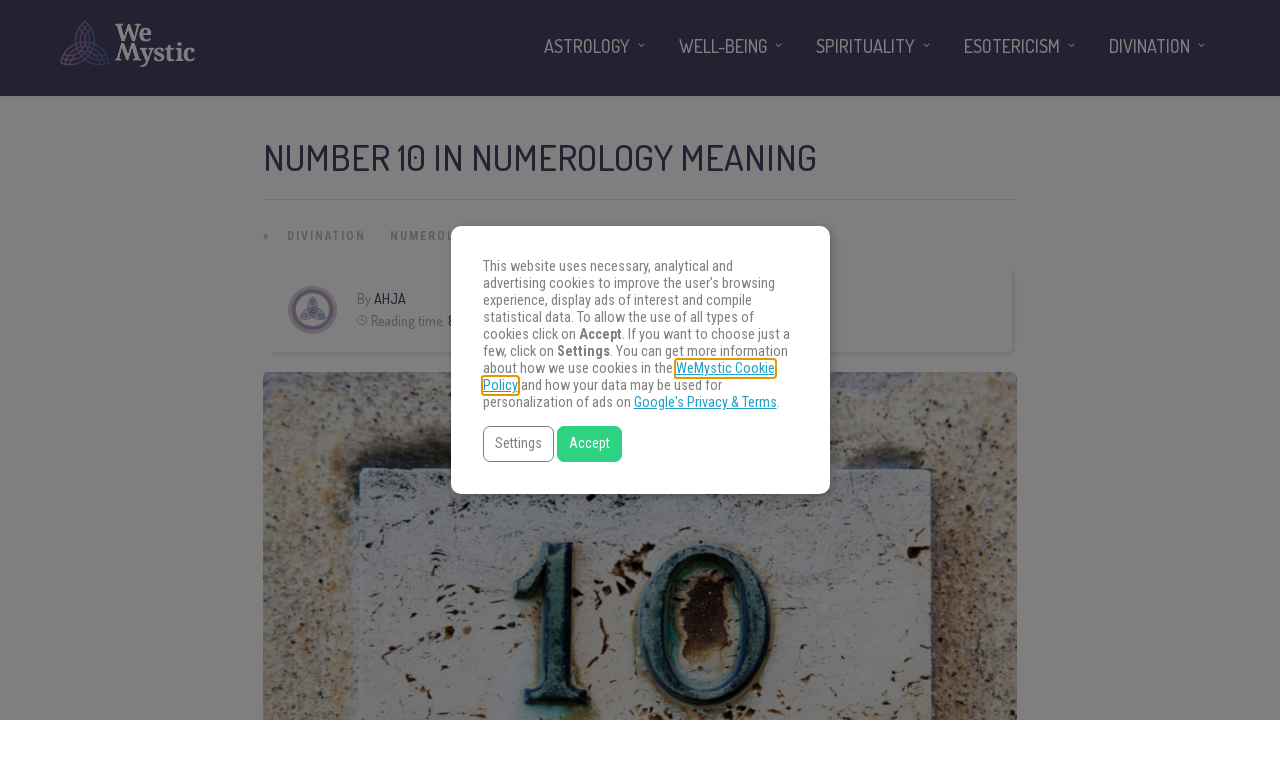

--- FILE ---
content_type: text/html
request_url: https://www.wemystic.com/numerology-number-ten/
body_size: 19931
content:
<!DOCTYPE html>
<html lang="en"><head><meta charset="UTF-8"><link rel="profile" href="https://gmpg.org/xfn/11"><script data-cmp-ab="1">(function(w,d,s,l,i){w[l]=w[l]||[];w[l].push({'gtm.start':
    new Date().getTime(),event:'gtm.js'});var f=d.getElementsByTagName(s)[0],
    j=d.createElement(s),dl=l!='dataLayer'?'&l='+l:'';j.async=true;j.src=
    'https://www.googletagmanager.com/gtm.js?id='+i+dl;f.parentNode.insertBefore(j,f);
    })(window,document,'script','dataLayer','GTM-PNKXPSL');</script><meta property="fb:app_id" content="828587227324678"><meta property="fb:pages" content="120209238313046"><style>
	#overlay_background, #overlay_background_search {
	  opacity: 0;
	  visibility: hidden;
	}
   #headerLogo, #menu_wrapper, .sub-menu, .mobile_menu_wrapper { display: none; }
   #wrapper, .top_bar, #logo_wrapper, .flex-viewport {
     transition: none !important;
   }
   
   .above_top_bar {
     position: relative;
     height: 40px;
     background-color: #7f6c9d;
   }
   .above_top_bar ul {
     margin: 0;
   }
   #nav_wrapper, body.left_align .top_bar {
     background-color: #484367;
   }
   .ppb_blog_fullwidth_slider .flex-viewport { height: 0; }
	</style><meta name="p:domain_verify" content="d6c8ef05f8198140cedaff4f335a0ec1"><meta name="p:domain_verify" content="3814f8729c7d91dbb2e0461ab4064542"><meta name="p:domain_verify" content="902fd58fae27333d9b9c86a50709644a"><meta name="pn-domain" content="com"><meta http-equiv="x-dns-prefetch-control" content="on"><meta rel="preconnect" href="https://www.google-analytics.com"><meta rel="preconnect" href="https://www.googletagmanager.com"><title>The Number 10 in Numerology Meaning - WeMystic</title><meta name="description" content="Numerology is one of the best scientific studies and tools we can utilize to better understand ourselves. Interpret the number 10 in Numerology."><meta name="robots" content="max-snippet:-1, max-image-preview:large, max-video-preview:-1"><link rel="canonical" href="https://www.wemystic.com/numerology-number-ten/"><meta property="og:locale" content="en_US"><meta property="og:type" content="article"><meta property="og:title" content="The Number 10 in Numerology Meaning - WeMystic"><meta property="og:description" content="Numerology is one of the best scientific studies and tools we can utilize to better understand ourselves. Interpret the number 10 in Numerology."><meta property="og:url" content="https://www.wemystic.com/numerology-number-ten/"><meta property="og:site_name" content="WeMystic"><meta property="article:publisher" content="https://www.facebook.com/wemystic"><meta property="article:section" content="Numerology"><meta property="article:published_time" content="2025-09-09T22:01:06+00:00"><meta property="article:modified_time" content="2025-08-19T14:28:53+00:00"><meta property="og:updated_time" content="2025-08-19T14:28:53+00:00"><meta property="og:image" content="https://assets.wemystic.com/wmcom/2018/04/Depositphotos_3350795_S-1-1.jpg"><meta property="og:image:secure_url" content="https://assets.wemystic.com/wmcom/2018/04/Depositphotos_3350795_S-1-1.jpg"><meta property="og:image:width" content="960"><meta property="og:image:height" content="640"><meta name="twitter:card" content="summary_large_image"><meta name="twitter:description" content="Numerology is one of the best scientific studies and tools we can utilize to better understand ourselves. Interpret the number 10 in Numerology."><meta name="twitter:title" content="The Number 10 in Numerology Meaning - WeMystic"><meta name="twitter:site" content="@wemysticen"><meta name="twitter:image" content="https://assets.wemystic.com/wmcom/2018/04/Depositphotos_3350795_S-1-1.jpg"><meta name="twitter:creator" content="@wemysticen"><link rel="dns-prefetch" href="//cdnjs.cloudflare.com"><link rel="dns-prefetch" href="//fonts.googleapis.com"><link rel="dns-prefetch" href="//mkt.wemystic.net"><link rel="dns-prefetch" href="//assets.wemystic.com"><link rel="alternate" type="application/rss+xml" title="WeMystic » Feed" href="https://www.wemystic.com/feed/"><meta name="viewport" content="width=device-width, initial-scale=1, maximum-scale=5"><meta name="format-detection" content="telephone=no"><meta property="og:type" content="article"><meta property="og:image" content="https://assets.wemystic.com/wmcom/2018/04/Depositphotos_3350795_S-1-1.jpg"><meta property="og:title" content="Number 10 in Numerology Meaning"><meta property="og:url" content="https://www.wemystic.com/numerology-number-ten/"><meta property="og:description" content="Numerology is one of the best scientific studies and tools we can utilize to better understand ourselves. Interpret the number 10 in Numerology."><script id="wemys-ready">
			window.advanced_ads_ready=function(e,a){a=a||"complete";var d=function(e){return"interactive"===a?"loading"!==e:"complete"===e};d(document.readyState)?e():document.addEventListener("readystatechange",(function(a){d(a.target.readyState)&&e()}),{once:"interactive"===a})},window.advanced_ads_ready_queue=window.advanced_ads_ready_queue||[];		</script><link rel="stylesheet" id="grandnews-combined-css-css" href="https://www.wemystic.com/contents/uploads/wemystic/combined-6dba94ab25013f60c9a35f9e244c2547.css" type="text/css" media="all"><link rel="stylesheet" id="kirki_google_fonts-css" href="https://fonts.googleapis.com/css?family=Roboto+Condensed%3A600%2C500%2C500%2C600%2C400%2C600%2C600%2C300%2C300italic%2Cregular%2Citalic%2C700%2C700italic%7CDosis%3A600%2C500%2C500%2C600%2C400%2C600%2C600%2C200%2C300%2Cregular%2C500%2C600%2C700%2C800&subset&display=swap" type="text/css" media="none"><style id="kirki_google_fonts-inline-css" type="text/css">
body, input[type=text], input[type=email], input[type=url], input[type=password], textarea, input[type=tel]{font-family:"Roboto Condensed", Helvetica, Arial, sans-serif;}body{font-size:16px;}h1, h2, h3, h4, h5, h6, h7, blockquote{font-family:Dosis, Helvetica, Arial, sans-serif;}h1, h2, h3, h4, h5, h6, h7{font-weight:600;}h1{font-size:34px;}h2{font-size:30px;}h3{font-size:26px;}h4{font-size:22px;}h5{font-size:18px;}h6{font-size:16px;}.header_cart_wrapper .cart_count, .post_img .post_icon_circle, .ppb_blog_half_content_slider .slides li .slider_image .post_icon_circle, #post_info_bar #post_indicator, .post_circle_thumb .post_number, .post_category_tag a, .post_category_tag span, .newsticker_label, .sk-cube-grid .sk-cube, .ppb_blog_video .one.div_wrapper .post_icon_circle, .ppb_blog_random .one_fifth_bg .content_link, .Grand_News_Category ul li .category_count, .ppb_blog_grid_with_posts .one_third.last .post_img .now_playing{background:#155f75;}.read_next_wrapper:before, .read_next_wrapper .post_content .read_next_label, .social_share_counter_number{color:#155f75;}ul.post_filter li a.selected{border-color:#155f75;}body, #gallery_lightbox h2, .slider_wrapper .gallery_image_caption h2, .post_info a{color:#444444;}::selection{background-color:#444444;}a{color:#155f75;}a:hover, a:active{color:#00aeef;}h1, h2, h3, h4, h5, pre, code, tt, blockquote, .post_header h5 a, .post_header h2 a, .post_header h3 a, .post_header.grid h6 a, .post_header.fullwidth h4 a, .post_header h5 a, .newsticker li a, blockquote, .site_loading_logo_item i, .subscribe_tagline, .post_info_author a, #post_info_bar #post_info_share, #post_info_bar #post_info_comment, .readmore, .post_info_comment a, .post_info_comment, .post_info_view, .woocommerce .woocommerce-ordering select, .woocommerce #page_content_wrapper a.button, .woocommerce.columns-4 ul.products li.product a.add_to_cart_button, .woocommerce.columns-4 ul.products li.product a.add_to_cart_button:hover, .ui-accordion .ui-accordion-header a, .tabs .ui-state-active a, body.woocommerce div.product .woocommerce-tabs ul.tabs li.active a, body.woocommerce-page div.product .woocommerce-tabs ul.tabs li.active a, body.woocommerce #content div.product .woocommerce-tabs ul.tabs li.active a, body.woocommerce-page #content div.product .woocommerce-tabs ul.tabs li.active a, .woocommerce div.product .woocommerce-tabs ul.tabs li a, .post_pagination a, .post_pagination a:hover, .post_pagination a:active, .post_related strong a, .pagination a, ul.post_filter li a, .read_next_wrapper .post_content .next_post_title h3 a, .author_social li a{color:#484367;}#social_share_wrapper, hr, #social_share_wrapper, .post.type-post, .comment .right, .widget_tag_cloud div a, .meta-tags a, .tag_cloud a, #footer, #post_more_wrapper, #page_content_wrapper .inner .sidebar_wrapper ul.sidebar_widget li.widget_nav_menu ul.menu li.current-menu-item a, .page_content_wrapper .inner .sidebar_wrapper ul.sidebar_widget li.widget_nav_menu ul.menu li.current-menu-item a, #autocomplete, #nav_wrapper, #page_content_wrapper .sidebar .content .sidebar_widget li h2.widgettitle:before, .top_bar.scroll, .read_next_wrapper, #menu_wrapper .nav ul li.catmenu > .catmenu_wrapper, #menu_wrapper div .nav li.catmenu > .catmenu_wrapper, .woocommerce ul.products li.product, .woocommerce-page ul.products li.product, .woocommerce ul.products li.product .price, .woocommerce-page ul.products li.product .price, #page_content_wrapper .inner .sidebar_content, #page_content_wrapper .inner .sidebar_content.left_sidebar, .ajax_close, .ajax_next, .ajax_prev, .portfolio_next, .portfolio_prev, .portfolio_next_prev_wrapper.video .portfolio_prev, .portfolio_next_prev_wrapper.video .portfolio_next, .separated, .blog_next_prev_wrapper, #post_more_wrapper h5, #ajax_portfolio_wrapper.hidding, #ajax_portfolio_wrapper.visible, .tabs.vertical .ui-tabs-panel, .woocommerce div.product .woocommerce-tabs ul.tabs li, .woocommerce #content div.product .woocommerce-tabs ul.tabs li, .woocommerce-page div.product .woocommerce-tabs ul.tabs li, .woocommerce-page #content div.product .woocommerce-tabs ul.tabs li, .woocommerce div.product .woocommerce-tabs .panel, .woocommerce-page div.product .woocommerce-tabs .panel, .woocommerce #content div.product .woocommerce-tabs .panel, .woocommerce-page #content div.product .woocommerce-tabs .panel, .woocommerce table.shop_table, .woocommerce-page table.shop_table, table tr td, .woocommerce .cart-collaterals .cart_totals, .woocommerce-page .cart-collaterals .cart_totals, .woocommerce .cart-collaterals .shipping_calculator, .woocommerce-page .cart-collaterals .shipping_calculator, .woocommerce .cart-collaterals .cart_totals tr td, .woocommerce .cart-collaterals .cart_totals tr th, .woocommerce-page .cart-collaterals .cart_totals tr td, .woocommerce-page .cart-collaterals .cart_totals tr th, table tr th, .woocommerce #payment, .woocommerce-page #payment, .woocommerce #payment ul.payment_methods li, .woocommerce-page #payment ul.payment_methods li, .woocommerce #payment div.form-row, .woocommerce-page #payment div.form-row, .ui-tabs li:first-child, .ui-tabs .ui-tabs-nav li, .ui-tabs.vertical .ui-tabs-nav li, .ui-tabs.vertical.right .ui-tabs-nav li.ui-state-active, .ui-tabs.vertical .ui-tabs-nav li:last-child, #page_content_wrapper .inner .sidebar_wrapper ul.sidebar_widget li.widget_nav_menu ul.menu li.current-menu-item a, .page_content_wrapper .inner .sidebar_wrapper ul.sidebar_widget li.widget_nav_menu ul.menu li.current-menu-item a, .pricing_wrapper, .pricing_wrapper li, .ui-accordion .ui-accordion-header, .ui-accordion .ui-accordion-content, #page_content_wrapper .sidebar .content .sidebar_widget li h2.widgettitle:before, h2.widgettitle:before, #autocomplete, .ppb_blog_minimal .one_third_bg, #page_content_wrapper .sidebar .content .sidebar_widget li h2.widgettitle, h2.widgettitle, h5.event_title, .tabs .ui-tabs-panel, .ui-tabs .ui-tabs-nav li, .ui-tabs li:first-child, .ui-tabs.vertical .ui-tabs-nav li:last-child, .woocommerce .woocommerce-ordering select, .woocommerce div.product .woocommerce-tabs ul.tabs li.active, .woocommerce-page div.product .woocommerce-tabs ul.tabs li.active, .woocommerce #content div.product .woocommerce-tabs ul.tabs li.active, .woocommerce-page #content div.product .woocommerce-tabs ul.tabs li.active, .woocommerce-page table.cart th, table.shop_table thead tr th, #page_caption, #nav_wrapper, .header_style_wrapper .top_bar{border-color:#e1e1e1;}input[type=text], input[type=password], input[type=email], input[type=url], textarea, input[type=tel]{background-color:#ffffff;color:#111111;border-color:#e1e1e1;}input[type=text]:focus, input[type=password]:focus, input[type=email]:focus, input[type=url]:focus, textarea:focus, input[type=tel]:focus{border-color:#000000;}input[type=submit], input[type=button], a.button, .button, .woocommerce .page_slider a.button, a.button.fullwidth, .woocommerce-page div.product form.cart .button, .woocommerce #respond input#submit.alt, .woocommerce a.button.alt, .woocommerce button.button.alt, .woocommerce input.button.alt{font-family:Dosis, Helvetica, Arial, sans-serif;}input[type=submit], input[type=button], a.button, .button, .woocommerce .footer_bar .button, .woocommerce .footer_bar .button:hover, .woocommerce-page div.product form.cart .button, .woocommerce #respond input#submit.alt, .woocommerce a.button.alt, .woocommerce button.button.alt, .woocommerce input.button.alt{background-color:#b67fb5;color:#ffffff;border-color:#b67fb5;}.frame_top, .frame_bottom, .frame_left, .frame_right{background:#222222;}#menu_wrapper .nav ul li a, #menu_wrapper div .nav li > a{font-family:Dosis, Helvetica, Arial, sans-serif;font-size:18px;letter-spacing:0px;text-transform:uppercase;}#menu_wrapper .nav ul li a, #menu_wrapper div .nav li > a, .mobile_main_nav li a, #sub_menu li a{font-weight:500;}#menu_wrapper .nav ul li a, #menu_wrapper div .nav li > a, .header_cart_wrapper a, #search_icon, #page_share{color:#ffffff;}#mobile_nav_icon{border-color:#ffffff;}#menu_wrapper .nav ul li a.hover, #menu_wrapper .nav ul li a:hover, #menu_wrapper div .nav li a.hover, #menu_wrapper div .nav li a:hover, #menu_wrapper div .nav > li.current-menu-item > a, #menu_wrapper div .nav > li.current-menu-parent > a, #menu_wrapper div .nav > li.current-menu-ancestor > a{color:#ffffff;}#menu_wrapper div .nav > li.current-menu-item > a, #menu_wrapper div .nav > li.current-menu-parent > a, #menu_wrapper div .nav > li.current-menu-ancestor > a{color:#ffffff;}.header_style_wrapper .top_bar, #nav_wrapper{border-color:#484367;}#nav_wrapper, body.left_align .top_bar{background-color:#484367;}#menu_wrapper .nav ul li ul li a, #menu_wrapper div .nav li ul li a, #menu_wrapper div .nav li.current-menu-parent ul li a{font-size:16px;font-weight:500;letter-spacing:0px;text-transform:uppercase;color:#484367;}#menu_wrapper .nav ul li ul li a:hover, #menu_wrapper div .nav li ul li a:hover, #menu_wrapper div .nav li.current-menu-parent ul li a, #menu_wrapper div .nav li.current-menu-parent ul li a:hover, #menu_wrapper .nav ul li.megamenu ul li ul li a:hover, #menu_wrapper div .nav li.megamenu ul li ul li a:hover, #menu_wrapper .nav ul li.megamenu ul li ul li a:active, #menu_wrapper div .nav li.megamenu ul li ul li a:active{color:#222222;}#menu_wrapper .nav ul li ul li a:hover, #menu_wrapper div .nav li ul li a:hover, #menu_wrapper div .nav li.current-menu-parent ul li a:hover, #menu_wrapper .nav ul li.megamenu ul li ul li a:hover, #menu_wrapper div .nav li.megamenu ul li ul li a:hover, #menu_wrapper .nav ul li.megamenu ul li ul li a:active, #menu_wrapper div .nav li.megamenu ul li ul li a:active{background:#f2f2f2;}#menu_wrapper .nav ul li ul, #menu_wrapper div .nav li ul{background:#ffffff;}#menu_wrapper .nav ul li ul, #menu_wrapper div .nav li ul, #menu_wrapper .nav ul li ul li a, #menu_wrapper div .nav li ul li a, #menu_wrapper div .nav li.current-menu-parent ul li a{border-color:#e1e1e1;}#menu_wrapper div .nav li.megamenu ul li > a, #menu_wrapper div .nav li.megamenu ul li > a:hover, #menu_wrapper div .nav li.megamenu ul li > a:active{color:#222222;}#menu_wrapper div .nav li.megamenu ul li{border-color:#eeeeee;}.above_top_bar{background:#7f6c9d;}.above_top_bar .today_time, #top_menu li a, .above_top_bar .social_wrapper ul li a, .above_top_bar .social_wrapper ul li a:hover, .above_top_bar .social_wrapper ul li a:active{color:#ffffff;}.mobile_menu_wrapper{background-color:#ffffff;}.mobile_main_nav li a, #sub_menu li a{font-family:"Roboto Condensed", Helvetica, Arial, sans-serif;font-size:18px;text-transform:none;letter-spacing:0px;}.mobile_main_nav li a, #sub_menu li a, .mobile_menu_wrapper .sidebar_wrapper a, .mobile_menu_wrapper .sidebar_wrapper, #close_mobile_menu i, .mobile_menu_wrapper .sidebar_wrapper h2.widgettitle{color:#444444;}#close_mobile_menu_button{background-color:#444444;}#page_caption, #page_caption h1 span{background-color:#f2f2f2;}#page_caption{padding-top:22px;padding-bottom:23px;}#page_caption h1{font-size:30px;}#page_caption h1, .post_caption h1{font-weight:600;text-transform:uppercase;letter-spacing:0px;color:#484367;}#page_caption .page_title_wrapper, .page_title_wrapper{text-align:left;}#page_caption.hasbg{height:60vh;}.page_tagline{color:#999999;font-size:11px;font-weight:400;letter-spacing:1px;text-transform:none;}#page_content_wrapper .sidebar .content .sidebar_widget li h2.widgettitle, h2.widgettitle, h5.widgettitle, .single_subtitle{font-family:Dosis, Helvetica, Arial, sans-serif;font-size:18px;font-weight:600;letter-spacing:0px;text-transform:uppercase;}#page_content_wrapper .inner .sidebar_wrapper .sidebar .content, .page_content_wrapper .inner .sidebar_wrapper .sidebar .content{color:#444444;}#page_content_wrapper .inner .sidebar_wrapper a, .page_content_wrapper .inner .sidebar_wrapper a{color:#111111;}#page_content_wrapper .inner .sidebar_wrapper a:hover, #page_content_wrapper .inner .sidebar_wrapper a:active, .page_content_wrapper .inner .sidebar_wrapper a:hover, .page_content_wrapper .inner .sidebar_wrapper a:active{color:#444444;}#page_content_wrapper .sidebar .content .sidebar_widget li h2.widgettitle, h2.widgettitle, h5.widgettitle{color:#484367;}#footer_mailchimp_subscription{background-color:#f2f2f2;}.footer_bar{background-color:#fff;}#footer, #copyright{color:#454545;}#copyright a, #copyright a:active, #footer a, #footer a:active, #footer .sidebar_widget li h2.widgettitle{color:#454545;}#copyright a:hover, #footer a:hover, .social_wrapper ul li a:hover{color:#23a0c6;}.footer_bar_wrapper, .footer_bar{border-color:#e6e6e6;}#footer .widget_tag_cloud div a{background:#e6e6e6;}.footer_bar_wrapper .social_wrapper ul li a{color:#454545;}#page_content_wrapper .inner .sidebar_content.full_width.blog_f, body.single-post #page_content_wrapper .inner .sidebar_content.full_width{width:100%;}.post_header:not(.single) h5, body.single-post .post_header_title h1, #post_featured_slider li .slider_image .slide_post h2, #autocomplete li strong, .post_related strong, #footer ul.sidebar_widget .posts.blog li a, #post_info_bar .post_info .post_info_title, .post_header h2, .newsticker li a, .ppb_blog_fullwidth_slider ul.slides li .slider_image .slider_post_title h2, #menu_wrapper div .nav li.catmenu2 > .catmenu_wrapper .one_third h6, .catmenu_wrapper .one_fifth h6, #autocomplete a h6, #page_content_wrapper .posts.blog li a, .page_content_wrapper .posts.blog li a, #menu_wrapper div .nav li.catmenu2 > .catmenu_wrapper a.post_title{font-family:Dosis, Helvetica, Arial, sans-serif;text-transform:uppercase;font-weight:600;letter-spacing:0px;}
</style><link rel="shortlink" href="https://www.wemystic.com/"><meta property="fb:pages" content="120209238313046"><meta property="ia:markup_url_dev" content="https://www.wemystic.com/numerology-number-ten/"><script type="application/ld+json">{"@context":"https:\/\/schema.org\/","@type":"NewsArticle","mainEntityOfPage":{"@type":"WebPage","@id":"https:\/\/www.wemystic.com\/numerology-number-ten\/"},"url":"https:\/\/www.wemystic.com\/numerology-number-ten\/","headline":"Number 10 in Numerology Meaning","datePublished":"2025-09-10T00:01:06+02:00","dateModified":"2025-08-19T16:28:53+00:00","publisher":{"@type":"Organization","@id":"https:\/\/www.wemystic.com\/#organization","name":"WeMystic","logo":{"@type":"ImageObject","url":"https:\/\/assets.wemystic.com\/wmcom\/2020\/08\/wm-amp-white.jpg","width":600,"height":60}},"image":{"@type":"ImageObject","url":"https:\/\/assets.wemystic.com\/wmcom\/2018\/04\/Depositphotos_3350795_S-1-1.jpg","width":960,"height":640},"articleSection":"Divination","description":"Numerology is one of the best scientific studies and tools we can utilize to better understand ourselves. Interpret the number 10 in Numerology.","author":{"@type":"Person","name":"Ahja","url":"https:\/\/www.wemystic.com\/author\/ahjarowe\/","description":"Defines herself as a psychonaut student of this endless game of connecting the dots that we call life. Addicted to seeking universal knowledge and truth. Sagittarius with a Capricorn moon.","image":{"@type":"ImageObject","url":"https:\/\/assets.wemystic.com\/wmcom\/2023\/08\/author_wm_en.png","height":96,"width":96}}}</script><meta name="smk-category" content="Numerology"><meta name="smk-subcategory" content="Divination,Tarot and Palmistry"><script type="text/javascript">
		var advadsCfpQueue = [];
		var advadsCfpAd = function( adID ){
			if ( 'undefined' == typeof advadsProCfp ) { advadsCfpQueue.push( adID ) } else { advadsProCfp.addElement( adID ) }
		};
		</script><script type="application/ld+json">{
    "@context": "http://schema.org",
    "@type": "BreadcrumbList",
    "itemListElement": [
        {
            "@type": "ListItem",
            "position": 1,
            "item": {
                "@id": "https://www.wemystic.com",
                "name": "Home"
            }
        },
        {
            "@type": "ListItem",
            "position": 2,
            "item": {
                "@id": "https://www.wemystic.com/numerology-number-ten/",
                "name": "Number 10 in Numerology Meaning",
                "image": "https://assets.wemystic.com/wmcom/2018/04/Depositphotos_3350795_S-1-1.jpg"
            }
        }
    ]
}</script><script>
  window._taboola = window._taboola || [];
  _taboola.push({article:'auto'});
  if(window.performance && typeof window.performance.mark == 'function')
    {window.performance.mark('tbl_ic');}
</script><link rel="icon" href="https://assets.wemystic.com/wmcom/2020/01/logoWM_500x500-100x100.png" sizes="32x32"><link rel="icon" href="https://assets.wemystic.com/wmcom/2020/01/logoWM_500x500-300x300.png" sizes="192x192"><link rel="apple-touch-icon-precomposed" href="https://assets.wemystic.com/wmcom/2020/01/logoWM_500x500-300x300.png"><meta name="msapplication-TileImage" content="https://assets.wemystic.com/wmcom/2020/01/logoWM_500x500-300x300.png"></head><body class="post-template-default single single-post postid-562 single-format-standard left_align">
<div id="fb-root"></div>


<noscript><iframe src="https://www.googletagmanager.com/ns.html?id=GTM-PNKXPSL" height="0" width="0" style="display:none;visibility:hidden"></iframe></noscript>


		<input type="hidden" id="pp_enable_right_click" name="pp_enable_right_click" value=""><input type="hidden" id="pp_enable_dragging" name="pp_enable_dragging" value=""><input type="hidden" id="pp_image_path" name="pp_image_path" value="https://www.wemystic.com/contents/ui/theme/images/"><input type="hidden" id="pp_homepage_url" name="pp_homepage_url" value="https://www.wemystic.com/"><input type="hidden" id="pp_ajax_search" name="pp_ajax_search" value=""><input type="hidden" id="pp_fixed_menu" name="pp_fixed_menu" value=""><input type="hidden" id="tg_sidebar_sticky" name="tg_sidebar_sticky" value=""><input type="hidden" id="pp_topbar" name="pp_topbar" value=""><input type="hidden" id="pp_page_title_img_blur" name="pp_page_title_img_blur" value=""><input type="hidden" id="tg_blog_slider_layout" name="tg_blog_slider_layout" value=""><input type="hidden" id="pp_back" name="pp_back" value="Back"><input type="hidden" id="tg_lightbox_skin" name="tg_lightbox_skin" value="metro-white"><input type="hidden" id="tg_lightbox_thumbnails" name="tg_lightbox_thumbnails" value="horizontal"><input type="hidden" id="tg_lightbox_opacity" name="tg_lightbox_opacity" value="0.95"><input type="hidden" id="tg_enable_lazy" name="tg_enable_lazy" value="1"><input type="hidden" id="pp_footer_style" name="pp_footer_style" value="3"><div id="headerLogo">The Number 10 in Numerology Meaning - WeMystic</div>

	
	<div id="wrapper" style="padding-top: 130px">



<div id="page_content_wrapper" class=""><div class="inner">

  
  <div class="inner_wrapper">

    <div class="sidebar_content full_width blog_f">

						

<div id="post-562" class="post-562 post type-post status-publish format-standard has-post-thumbnail hentry category-divination category-numerology category-tarot-palmistry">

	<div class="post_wrapper">
	    
	    <div class="post_content_wrapper">
      
	    	<div class="post_header">
          <div class="post_header_title">
            <h1>Number 10 in Numerology Meaning</h1>
        </div>
			</div>

			<hr class="post_divider"><div class="post_info_cat labels">
				<div class="breadcrumb"><a href="https://www.wemystic.com/">Home</a>  » <a href="https://www.wemystic.com/divination/">Divination</a> <a href="https://www.wemystic.com/numerology/">Numerology</a> <a href="https://www.wemystic.com/tarot-palmistry/">Tarot and Palmistry</a> </div>			</div>

			
			<div id="about_the_author_2" class="container-author">
  <div class="container-author-left">
    <div class="container-image-author">
      <div class="container-image-author-left">
        <a href="https://www.wemystic.com/author/ahjarowe/"><img src="[data-uri]" data-src="https://assets.wemystic.com/wmcom/2023/08/author_wm_en-100x100.png" width="80" height="80" alt="Ahja" class="avatar avatar-80 wp-user-avatar wp-user-avatar-80 alignnone photo"></a>
      </div>
      <div class="container-image-author-right">
        By <span><a class="name-author" href="https://www.wemystic.com/author/ahjarowe/">Ahja</a></span><br><img src="https://mkt.wemystic.net/design/widgets/wmbr/autor/tempo-autor.png" width="10" height="10" alt="Time">Reading time: <span id="readingTime">0 min</span>
      </div>
    </div>
  </div>
  <div hidden class="container-author-right">
    <div class="social_wrapper shortcode light large">
          </div>
  </div>
</div>
<script data-cmp-ab="1">
function r(f){/in/.test(document.readyState)?setTimeout('r('+f+')',9):f()}
r(function(){
  const wordsPerMinute = 200; // Average case.
  let result;
  let $contentHolder = document.querySelector('.post_header.single');
  let textLength = $contentHolder.innerText.split(" ").length; // Split by words
  if(textLength > 0){
    let value = Math.ceil(textLength / wordsPerMinute);
    result = `${value} min`;
  }
  document.getElementById("readingTime").innerText = result;
});
</script><div class="post_img static">
        <img src="[data-uri]" data-src="https://assets.wemystic.com/wmcom/2018/04/Depositphotos_3350795_S-1-1.jpg" alt="" class="" style="width:960px;height:640px;"></div>
			
      <div class="post_share_center">
      			</div>
			<div class="post_header single">
				
				<p>Numerology is one of the best scientific studies and tools we can utilize to better understand ourselves, others, events, the world around us, and the <a href="/how-to-read-an-oracle/">Universe</a>. <a href="/numerology/">Now that we have discussed all of the single-digit cardinal numbers (1-9)</a>, we encounter our first double digit number: The<strong> number 10 in Numerology</strong>.</p>
<p>When we interpret double-digit numbers, a entirely new and intriguingly complex combination of energy occurs. In this article, we will discuss and interpret the energetic vibrations of the number ten.</p><div class="has-no-ads" data-error="isNotDesktop" data-country="us" data-device="desktop" data-group="en--en--banner"></div>
<div class="has-no-ads" data-country="us" data-device="desktop" data-group="desktop--en--en--dsk--before--second--h2" data-adId="en::undefined"></div><div class="has-no-ads" data-error="isNotDesktop" data-country="us" data-device="desktop" data-group="en--en--mob--before--second--h2"></div><h2>Number 10 in Numerology Meaning</h2>
<p>When it comes to the energy exuded from a double digit number, we have two things to consider:</p>
<p>First, we interpret the energy of each number on its own. So for example, if we have the number 14, we decipher the <a href="/numerology-number-one/">energy of the number one</a>, and then the <a href="/numerology-number-four/">energy of the number four</a>. We can conclude that the number 14 is a combination of raw pioneering energy (1) and foundation-building worker energy (4).</p>
<div class="wmLinkBox" id="wmLinkBox_6946">
  
  <div class="wmLinkBox_pre">You may also like</div>
  <div class="wmLinkBox_link">
    <a href="/birthday-number/">Birthday Number: Discover Your Personal Number</a>
  </div>
</div>
<style>
.wmLinkBox { margin: 15px 0; background: #f2f2f2; padding: 10px; overflow: auto; }
.wmLinkBox_thumbnail, .wmLinkBox_thumbnail img { width: 80px; height: 80px; }
.wmLinkBox_thumbnail { float: left; margin-right: 10px;}
.wmLinkBox_thumbnail a { display: block; }
.wmLinkBox_pre { font-weight: bold; color: #666; font-size: 12px; }
.wmLinkBox_link { font-weight: bold; font-size: 16px; }
.wmLinkBox_link a { color: #000; }
</style><p>The second number we need to analyze to further understand the energy of a double digit number is what the number is reduced to. In this example of the number 14, 1+4 = 5. So number 14 more so carries the “dynamic and rebellious change” <a href="/numerology-number-five/">energy of the number five</a>, with attributes of the number one and the number four to create it.</p>
<p>Now, in order to comprehend the vibrational energy the ten exudes, we need to have knowledge of both the number one and the number zero.</p>
<h3>Number One</h3>
<p>As a quick review, the number one in <a href="/numerology">Numerology</a> is a pioneer and a doer. It emanates a raw energy of aggressive motivation, new beginnings, and the vibrational power to create reality with intrinsic talents and skills. Even the shape of number one reflects its energy: the confident ability to stand upright as an independent individual.</p>
<p>It also is reflects the qualities necessary for leadership, such as: logic, ambition, motivation, and assertiveness.</p>
<h3>Number Zero</h3>
<p>As the number zero is new to us, let’s cover it in totality. After all, it is one of the most fascinating numbers of all.<br>
Technically, we could say that the “number” zero isn’t actually a number at all; it has no attributes or traits. However, it is a number because it gives added identity to other integers, or the single-digit cardinal numbers. And when it comes to Numerology, it enhances the energy of whatever number it is with.</p>
<p>Number zero reflects both nothing at all, and everything at the same time. It represents: <strong>Source energy before creation, eternity, the God frequency, infinity, the beginning, the end, the essential void, choice, and both masculinity and femininity.</strong></p>
<p>As it is a symbol of “nothing” but also “everything”, it represents supreme potential – a complete freedom from obstacles in the physical world.</p>
<h3>The Energetic Frequency of the Number 10 in Numerology</h3>
<p>Since number zero intensifies whatever other number(s) it is coupled with, with the number the energetic frequency of the number one is amplified. Basically, Zero gives off the powerful energy of God, or Source, to the number one – it reflects the perfection of the number one’s meaning.</p>
<p>The number resonates as an invitation for us to claim all aspects of our lives, and confidently go forward into uncharted territory. Ten creates everything in existence with its leadership qualities and limitless potential. If you can imagine it, it will manifest; if you can boldly put in the work, it will materialize.</p>
<p>However, with the number comes a big responsibility to understand that it is a “make or break” number, depending on the course of action you take. The magical power of manifestation and making creative concepts into reality is there, but you need to utilize wisdom of the lower and higher mind.</p>
<p>Because this number has such an intense potential for creation, there is also the intense potential to create destruction.</p>
<p>Ten is also a karmic number, and as a matter of fact, the only <a href="/karmic-debt-numbers/">karmic number</a> that signifies a release of <a href="/sat-karmas/">karma</a>, with new possibilities and opportunities being born on a clean slate.</p>
<p>The number contains powerful vibrational energies, including: creative power, confidence, individuality, leadership, optimism, originality, independence, adaptability, and success.</p>
<h2>Visual Interpretation of the Number 10 in Numerology</h2>
<hr><h3>Number One</h3>
<p>The visual interpretation of the number one shows us that the 1 stands up straight and independently, with an extremely confident energy to go along with it. This alone reflects the characteristics of leadership that the number one possesses within. It stands firmly on its own, representing a masculine and aggressive nature.</p>
<h3>Number Zero</h3>
<p>The visual interpretation of the shape of the number zero expresses formless flawlessness and purity. It can either hold everything or not. With this we can also look at the number zero as our Universe, holding the entirety of creation inside it. It therefore reflects all potential of every thing in this existence.</p>
<p>Note that it is not a perfect circle, insinuating that it has the flexibility to adapt to either end, or grow and shrink at will. It could be seen as empty, but also can represent an egg or creator of life. Just as with the energetic meaning of the number zero, the shape also has conflicted vibrational traits. This is what makes the zero that much more unique – and the reason it influences other numbers so intensely.</p>
<h3>Zodiac Relationships to the Number Ten</h3>
<p>Capricorn is the 10th sign of the astrological zodiac. It is the Cardinal Earth sign, represented by the glyph of The Goat. The Goat is able to climb ridiculously steep mountains, staying confident on their feet the entire time.</p>
<p>Their capability to reach the top defies natural logic, but their self-assured mentality knows they will succeed, which is admirable. This is a perfect metaphor, as Capricorn is possibly the most stable, practical, and disciplined signs of the zodiac.</p>
<div class="wmLinkBox" id="wmLinkBox_8648">
  
  <div class="wmLinkBox_pre">You may also like</div>
  <div class="wmLinkBox_link">
    <a href="/numerology-of-the-tarot-deck/">Numerology of the Tarot Deck: what to know</a>
  </div>
</div>
<style>
.wmLinkBox { margin: 15px 0; background: #f2f2f2; padding: 10px; overflow: auto; }
.wmLinkBox_thumbnail, .wmLinkBox_thumbnail img { width: 80px; height: 80px; }
.wmLinkBox_thumbnail { float: left; margin-right: 10px;}
.wmLinkBox_thumbnail a { display: block; }
.wmLinkBox_pre { font-weight: bold; color: #666; font-size: 12px; }
.wmLinkBox_link { font-weight: bold; font-size: 16px; }
.wmLinkBox_link a { color: #000; }
</style><p>Ambitious by nature, <a href="/capricorn">Capricorns</a> are able to succeed at anything they set their mind on, which is tremendously important to their self-worth; being respected and admired is something they crave. Wise beyond their years, they enjoy tradition and being grounded in the physical which enables them to create foundations of lasting value in the material world.</p>
<p>They are responsible, level-headed, and the most career-focused sign of the zodiac. In other words, Capricorn is the perfect reflection of the number 10 energy!</p>
<h3>Number 10 in Numerology – Tarot Card Associations</h3>
<p>The 10th card in the <a href="/the-major-arcana/">Major Arcana</a> is the “Wheel of Fortune” in the Tarot deck. This card reflects a vibrational energy of luck, taking chances, new beginnings, a change in fortune, turning points, life cycles, destiny, life influences, and karma.</p>
<p>As with all tarot cards, the illustration of the card symbolizes its deeper meaning. There are 4 figures at each corner of the card: an angel, an eagle, a lion, and a bull. The angel represents Aquarius, the eagle represents Scorpio, the lion represents Leo, and the bull represents Taurus.</p>
<p>These four signs of the zodiac are <strong>the four fixed quadruplicity signs</strong> – yet they’re all depicted with wings, indicating being stable during change and movement. The torah is in their hands, (a symbol of wisdom), and on the wheel are Hebrew letters that mean the “unpronounceable name of God”.</p>
<p>The snake on the left is the Egyptian god of evil, with its force descending into the physical. There is an Anubis on the right side, Hermes, who has forever been a representation of higher wisdom ascending. The Sphinx at the top reminds us of the curiosities of life, while the alchemy symbols in the middle of the wheel represent the building blocks necessary to create life: water, salt, mercury and sulphur. The outer circle is the physical realm, and the blue background is symbolic for higher wisdom.</p>
<p>When this card appears, it reminds us that there will always be good and bad, or positive and negative in life. But, life does go around in cycles, so even when times are tough, “this too shall pass”. <strong>It tells us to remember that if it wasn’t for the darkness, we wouldn’t appreciate the light.</strong></p>
<p>The <a href="/the-wheel-of-fortune/">Wheel of Fortune</a> also suggests that we cannot stay stagnant and simply accept life’s circumstances; if it is something negative, work to improve it… and if it is something good, run with it in confidence. Turning points in life will always come, it is all about how you deal with them.</p>
<p>The Wheel of Fortune also represents karma, and reminds us not to worry, because that “what goes around comes around”, just make sure that you remember this when you act with either love or with negativity.</p>
<h3>Reflects the ultimate potential for everything and nothing</h3>
<p>One of the most powerful numbers, as it is the first number with the intensifier number zero, it has an energy of potential without a ceiling. Leadership and success is vibrationally within, and opportunities are abundant.</p>
<p>However, we must embrace this energy in a positive way, to reap the most benefits; the potential for destruction with this number is just as possible. Live in love, be confident and bold, and the Universe will always have your back.</p>
<p><strong>You may also like: </strong></p>
<ul><li><a href="/numerology-number-one/">Numerology of the number one</a></li>
<li><a href="/numerology-number-two/">Numerology of the number two</a></li>
<div class="has-no-ads" data-country="us" data-device="desktop" data-group="desktop--en--en--dsk--end--content" data-adId="en::undefined"></div><div class="has-no-ads" data-error="isNotDesktop" data-country="us" data-device="desktop" data-group="en--en--mob--end--content"></div><li><a href="/numerology-number-three/">Numerology of the number three</a></li>
</ul><div class="has-no-ads" data-country="us" data-device="desktop" data-group="desktop--en--en--dsk--end--content" data-adId="en::undefined"></div><div class="has-no-ads" data-error="isNotDesktop" data-country="us" data-device="desktop" data-group="en--en--mob--end--content"></div>				<hr><div class="clear"></div>
      </div>

                        <div class="post_share_center">
                        			</div>

			
			
			<div id="fbComments" class="fb-comments" data-href="https://www.wemystic.com/numerology-number-ten/" data-width="100%" data-numposts="5" style="height: 1px;"></div>

						<br class="clear"><br></div>
	    
	</div>

</div>





    	</div>
    
    </div>
    
   
</div>

</div>



<div class="header_style_wrapper">



<div class="top_bar">
    
    <div class="standard_wrapper">
    
	    
	    <div id="logo_wrapper">
	    
	    	    <div id="logo_normal" class="logo_container">
	        <div class="logo_align">
		        <a id="custom_logo" class="logo_wrapper default" href="https://www.wemystic.com/">
		        						<picture><img src="https://assets.wemystic.com/wmcom/2018/04/header-logo-white-png.png" alt="WeMystic" width="105" height="37" border="0"></picture></a>
	        </div>
	    </div>
	    	    
	    
	    
	    <div id="menu_wrapper">
	    
	    
		<div id="logo_right_button">
		    
		    
		    		    
					
		    
		    <a href="javascript:;" id="mobile_nav_icon" title="Menu"></a>
		    
		    
		</div>
		
	    
			      <div id="nav_wrapper">
	      	<div class="nav_wrapper_inner">
	      		<div id="menu_border_wrapper">
	      			<div class="menu-main-menu-container"><ul id="main_menu" class="nav"><li id="menu-item-4921" class="menu-item menu-item-type-taxonomy menu-item-object-category menu-item-has-children arrow menu-item-4921"><a href="https://www.wemystic.com/astrology/" data-cat="19">Astrology</a>
<ul class="sub-menu"><li id="menu-item-53410" class="menu-item menu-item-type-custom menu-item-object-custom menu-item-53410"><a href="/2026-predictions/">2026 Predictions 🌟</a></li>
	<li id="menu-item-41075" class="menu-item menu-item-type-post_type menu-item-object-post menu-item-41075"><a href="https://www.wemystic.com/daily-horoscope/">Daily Horoscope 🔮</a></li>
	<li id="menu-item-41468" class="menu-item menu-item-type-custom menu-item-object-custom menu-item-41468"><a href="/weekly-horoscope/">Weekly Horoscope</a></li>
	<li id="menu-item-41457" class="menu-item menu-item-type-post_type menu-item-object-post menu-item-41457"><a href="https://www.wemystic.com/monthly-horoscope/">Monthly Horoscope</a></li>
	<li id="menu-item-42424" class="menu-item menu-item-type-taxonomy menu-item-object-category menu-item-42424"><a href="https://www.wemystic.com/zodiac-signs/" data-cat="22">Zodiac Signs</a></li>
	<li id="menu-item-45525" class="menu-item menu-item-type-taxonomy menu-item-object-category menu-item-45525"><a href="https://www.wemystic.com/natal-birth-chart/" data-cat="20">Birth Chart</a></li>
	<li id="menu-item-4934" class="menu-item menu-item-type-taxonomy menu-item-object-category menu-item-4934"><a href="https://www.wemystic.com/chinese-horoscope/" data-cat="15">Chinese Horoscope</a></li>
	<li id="menu-item-45771" class="menu-item menu-item-type-taxonomy menu-item-object-category menu-item-45771"><a href="https://www.wemystic.com/moon/" data-cat="21">Moon Phases</a></li>
	<li id="menu-item-46218" class="menu-item menu-item-type-post_type menu-item-object-post menu-item-46218"><a href="https://www.wemystic.com/astrological-calendar-2025/">Astrological Calendar</a></li>
</ul></li>
<li id="menu-item-4924" class="menu-item menu-item-type-taxonomy menu-item-object-category menu-item-has-children arrow menu-item-4924"><a href="https://www.wemystic.com/well-being/" data-cat="28">Well-being</a>
<ul class="sub-menu"><li id="menu-item-4942" class="menu-item menu-item-type-taxonomy menu-item-object-category menu-item-4942"><a href="https://www.wemystic.com/wisdom-self-empowerment/" data-cat="43">Self-Empowerment</a></li>
	<li id="menu-item-46962" class="menu-item menu-item-type-taxonomy menu-item-object-category menu-item-46962"><a href="https://www.wemystic.com/stones/" data-cat="147">Stones and Crystals</a></li>
	<li id="menu-item-21446" class="menu-item menu-item-type-taxonomy menu-item-object-category menu-item-21446"><a href="https://www.wemystic.com/chakras/" data-cat="30">Chakras and Reiki</a></li>
	<li id="menu-item-4937" class="menu-item menu-item-type-taxonomy menu-item-object-category menu-item-4937"><a href="https://www.wemystic.com/feng-shui/" data-cat="34">Feng Shui</a></li>
	<li id="menu-item-4938" class="menu-item menu-item-type-taxonomy menu-item-object-category menu-item-4938"><a href="https://www.wemystic.com/meditation/" data-cat="40">Meditation and Yoga</a></li>
	<li id="menu-item-4936" class="menu-item menu-item-type-taxonomy menu-item-object-category menu-item-4936"><a href="https://www.wemystic.com/alternative-therapies/" data-cat="29">Alternative Therapies</a></li>
</ul></li>
<li id="menu-item-4923" class="menu-item menu-item-type-taxonomy menu-item-object-category menu-item-has-children arrow menu-item-4923"><a href="https://www.wemystic.com/spirituality/" data-cat="2">Spirituality</a>
<ul class="sub-menu"><li id="menu-item-21449" class="menu-item menu-item-type-taxonomy menu-item-object-category menu-item-21449"><a href="https://www.wemystic.com/prayers/" data-cat="35">Prayers</a></li>
	<li id="menu-item-46891" class="menu-item menu-item-type-taxonomy menu-item-object-category menu-item-46891"><a href="https://www.wemystic.com/psalms/" data-cat="145">Psalms</a></li>
	<li id="menu-item-46971" class="menu-item menu-item-type-taxonomy menu-item-object-category menu-item-46971"><a href="https://www.wemystic.com/angels/" data-cat="148">Angels</a></li>
	<li id="menu-item-21445" class="menu-item menu-item-type-taxonomy menu-item-object-category menu-item-21445"><a href="https://www.wemystic.com/buddhism-hinduism/" data-cat="33">Other Religions</a></li>
</ul></li>
<li id="menu-item-4922" class="menu-item menu-item-type-taxonomy menu-item-object-category menu-item-has-children arrow menu-item-4922"><a href="https://www.wemystic.com/esotericism/" data-cat="23">Esotericism</a>
<ul class="sub-menu"><li id="menu-item-21447" class="menu-item menu-item-type-taxonomy menu-item-object-category menu-item-21447"><a href="https://www.wemystic.com/dream-interpretation/" data-cat="24">Dreams</a></li>
	<li id="menu-item-21448" class="menu-item menu-item-type-taxonomy menu-item-object-category menu-item-21448"><a href="https://www.wemystic.com/karma-reincarnation/" data-cat="42">Karma and Reincarnation</a></li>
	<li id="menu-item-21442" class="menu-item menu-item-type-taxonomy menu-item-object-category menu-item-21442"><a href="https://www.wemystic.com/baths-cleanses/" data-cat="39">Baths and Cleanses</a></li>
	<li id="menu-item-46890" class="menu-item menu-item-type-custom menu-item-object-custom menu-item-46890"><a href="/rituals-magic/">Rituals</a></li>
</ul></li>
<li id="menu-item-46893" class="menu-item menu-item-type-taxonomy menu-item-object-category current-post-ancestor current-menu-parent current-post-parent menu-item-has-children arrow menu-item-46893"><a href="https://www.wemystic.com/divination/" data-cat="146">Divination</a>
<ul class="sub-menu"><li id="menu-item-17762" class="menu-item menu-item-type-post_type menu-item-object-page menu-item-17762"><a href="https://www.wemystic.com/online-reading/">Online reading</a></li>
	<li id="menu-item-4928" class="menu-item menu-item-type-taxonomy menu-item-object-category current-post-ancestor current-menu-parent current-post-parent menu-item-4928"><a href="https://www.wemystic.com/numerology/" data-cat="26">Numerology</a></li>
	<li id="menu-item-49229" class="menu-item menu-item-type-taxonomy menu-item-object-category menu-item-49229"><a href="https://www.wemystic.com/monthly-tarot/" data-cat="150">Monthly Tarot</a></li>
</ul></li>
</ul></div>	      		</div>
	      	</div>
	      </div>
	      
	  	  
  	</div>
</div>
</div>
</div>
</div>

<div class="footer_bar   ">

		<div id="footer" class="">
	<ul class="sidebar_widget three"><li id="custom_html-45" class="widget_text widget widget_custom_html"><div class="textwidget custom-html-widget"><script>
(async () => {
  const lazySizesLib = await import('https://cdnjs.cloudflare.com/ajax/libs/lazysizes/5.3.2/lazysizes.min.js');
  lazySizes.init();
})();
</script><style>
.nlarticlefooter {width: 80%;height: 200px;}

@media screen and (max-width:661px) {
.nlarticlefooter {width: 100%;height: 280px;}
}
</style><iframe class="nlarticlefooter lazyload" scrolling="no" data-src="https://l.wemystic.com/newsletter-in-footer" width="650" height="200" frameborder="0"></iframe></div></li>
<li id="custom_html-11" class="widget_text widget widget_custom_html"><div class="textwidget custom-html-widget"><picture><img src="[data-uri]" data-src="https://assets.wemystic.com/wmcom/2018/04/logo-header-color.png" alt="WeMystic" width="165" height="58" style="margin-bottom: 15px;"></picture><p style="font-size: 10px;">WeMystic is a content platform aimed at helping our community to make more conscious and informed decisions in the field of Astrology, Spirituality and Wellness.</p>

<div class="social_wrapper shortcode light large"><ul><li class="facebook"><a target="_blank" title="Facebook" href="https://www.facebook.com/wemystic" rel="noopener noreferrer"><i class="fa fa-facebook"></i></a></li><li class="twitter"><a target="_blank" title="Twitter" href="https://twitter.com/wemysticen" rel="noopener noreferrer"><i class="fa fa-twitter"></i></a></li><li class="youtube"><a target="_blank" title="Youtube" href="https://www.youtube.com/c/WeMysticEN" rel="noopener noreferrer"><i class="fa fa-youtube"></i></a></li><li class="pinterest"><a target="_blank" title="Pinterest" href="https://pinterest.com/wemystic" rel="noopener noreferrer"><i class="fa fa-pinterest"></i></a></li><li class="instagram"><a target="_blank" title="Instagram" href="https://instagram.com/wemysticen" rel="noopener noreferrer"><i class="fa fa-instagram"></i></a></li></ul></div>
<div class="menu-lang-wrapper"><a href="https://www.wemystic.com/" class="lang-item active"><span>EN</span></a><ul class="list menu-lang-list"><li><a class="lang-item" href="https://www.wemystic.fr/"><span>FR</span></a></li><li><a class="lang-item" href="https://www.wemystic.com.br/"><span>PT_BR</span></a></li><li><a class="lang-item" href="https://www.wemystic.com/es/"><span>ES</span></a></li></ul></div></div></li>
	</ul></div>
	<br class="clear"><div class="footer_bar_wrapper ">
		<div class="menu-footer-menu-container"><ul id="footer_menu" class="footer_nav"><li id="menu-item-32479" class="menu-item menu-item-type-post_type menu-item-object-page menu-item-32479"><a href="https://www.wemystic.com/about-us/">About us</a></li>
<li id="menu-item-4080" class="menu-item menu-item-type-post_type menu-item-object-page menu-item-4080"><a href="https://www.wemystic.com/privacy-policy/">Privacy Policy</a></li>
<li id="menu-item-4081" class="menu-item menu-item-type-post_type menu-item-object-page menu-item-4081"><a href="https://www.wemystic.com/terms-and-conditions/">Terms and Conditions</a></li>
<li id="menu-item-4082" class="menu-item menu-item-type-post_type menu-item-object-page menu-item-4082"><a href="https://www.wemystic.com/cookies-policy/">Cookies Policy</a></li>
</ul></div>	    <div id="copyright">© 2025 WeMystic - Made by us, with ♥</div>	    
	    	    	<a id="toTop"><i class="fa fa-angle-up"></i></a>
	    	    
	    	</div>
</div>

</div>



<a id="close_mobile_menu" href="javascript:;" title="Close"></a>
<div class="mobile_menu_wrapper">
	<a id="close_mobile_menu_button" href="javascript:;" title="Close"><i class="fa fa-close"></i></a>

    <div class="menu-main-menu-container"><ul id="mobile_main_menu" class="mobile_main_nav"><li class="menu-item menu-item-type-taxonomy menu-item-object-category menu-item-has-children menu-item-4921"><a href="https://www.wemystic.com/astrology/" data-cat="19">Astrology</a>
<ul class="sub-menu"><li class="menu-item menu-item-type-custom menu-item-object-custom menu-item-53410"><a href="/2026-predictions/">2026 Predictions 🌟</a></li>
	<li class="menu-item menu-item-type-post_type menu-item-object-post menu-item-41075"><a href="https://www.wemystic.com/daily-horoscope/">Daily Horoscope 🔮</a></li>
	<li class="menu-item menu-item-type-custom menu-item-object-custom menu-item-41468"><a href="/weekly-horoscope/">Weekly Horoscope</a></li>
	<li class="menu-item menu-item-type-post_type menu-item-object-post menu-item-41457"><a href="https://www.wemystic.com/monthly-horoscope/">Monthly Horoscope</a></li>
	<li class="menu-item menu-item-type-taxonomy menu-item-object-category menu-item-42424"><a href="https://www.wemystic.com/zodiac-signs/" data-cat="22">Zodiac Signs</a></li>
	<li class="menu-item menu-item-type-taxonomy menu-item-object-category menu-item-45525"><a href="https://www.wemystic.com/natal-birth-chart/" data-cat="20">Birth Chart</a></li>
	<li class="menu-item menu-item-type-taxonomy menu-item-object-category menu-item-4934"><a href="https://www.wemystic.com/chinese-horoscope/" data-cat="15">Chinese Horoscope</a></li>
	<li class="menu-item menu-item-type-taxonomy menu-item-object-category menu-item-45771"><a href="https://www.wemystic.com/moon/" data-cat="21">Moon Phases</a></li>
	<li class="menu-item menu-item-type-post_type menu-item-object-post menu-item-46218"><a href="https://www.wemystic.com/astrological-calendar-2025/">Astrological Calendar</a></li>
</ul></li>
<li class="menu-item menu-item-type-taxonomy menu-item-object-category menu-item-has-children menu-item-4924"><a href="https://www.wemystic.com/well-being/" data-cat="28">Well-being</a>
<ul class="sub-menu"><li class="menu-item menu-item-type-taxonomy menu-item-object-category menu-item-4942"><a href="https://www.wemystic.com/wisdom-self-empowerment/" data-cat="43">Self-Empowerment</a></li>
	<li class="menu-item menu-item-type-taxonomy menu-item-object-category menu-item-46962"><a href="https://www.wemystic.com/stones/" data-cat="147">Stones and Crystals</a></li>
	<li class="menu-item menu-item-type-taxonomy menu-item-object-category menu-item-21446"><a href="https://www.wemystic.com/chakras/" data-cat="30">Chakras and Reiki</a></li>
	<li class="menu-item menu-item-type-taxonomy menu-item-object-category menu-item-4937"><a href="https://www.wemystic.com/feng-shui/" data-cat="34">Feng Shui</a></li>
	<li class="menu-item menu-item-type-taxonomy menu-item-object-category menu-item-4938"><a href="https://www.wemystic.com/meditation/" data-cat="40">Meditation and Yoga</a></li>
	<li class="menu-item menu-item-type-taxonomy menu-item-object-category menu-item-4936"><a href="https://www.wemystic.com/alternative-therapies/" data-cat="29">Alternative Therapies</a></li>
</ul></li>
<li class="menu-item menu-item-type-taxonomy menu-item-object-category menu-item-has-children menu-item-4923"><a href="https://www.wemystic.com/spirituality/" data-cat="2">Spirituality</a>
<ul class="sub-menu"><li class="menu-item menu-item-type-taxonomy menu-item-object-category menu-item-21449"><a href="https://www.wemystic.com/prayers/" data-cat="35">Prayers</a></li>
	<li class="menu-item menu-item-type-taxonomy menu-item-object-category menu-item-46891"><a href="https://www.wemystic.com/psalms/" data-cat="145">Psalms</a></li>
	<li class="menu-item menu-item-type-taxonomy menu-item-object-category menu-item-46971"><a href="https://www.wemystic.com/angels/" data-cat="148">Angels</a></li>
	<li class="menu-item menu-item-type-taxonomy menu-item-object-category menu-item-21445"><a href="https://www.wemystic.com/buddhism-hinduism/" data-cat="33">Other Religions</a></li>
</ul></li>
<li class="menu-item menu-item-type-taxonomy menu-item-object-category menu-item-has-children menu-item-4922"><a href="https://www.wemystic.com/esotericism/" data-cat="23">Esotericism</a>
<ul class="sub-menu"><li class="menu-item menu-item-type-taxonomy menu-item-object-category menu-item-21447"><a href="https://www.wemystic.com/dream-interpretation/" data-cat="24">Dreams</a></li>
	<li class="menu-item menu-item-type-taxonomy menu-item-object-category menu-item-21448"><a href="https://www.wemystic.com/karma-reincarnation/" data-cat="42">Karma and Reincarnation</a></li>
	<li class="menu-item menu-item-type-taxonomy menu-item-object-category menu-item-21442"><a href="https://www.wemystic.com/baths-cleanses/" data-cat="39">Baths and Cleanses</a></li>
	<li class="menu-item menu-item-type-custom menu-item-object-custom menu-item-46890"><a href="/rituals-magic/">Rituals</a></li>
</ul></li>
<li class="menu-item menu-item-type-taxonomy menu-item-object-category current-post-ancestor current-menu-parent current-post-parent menu-item-has-children menu-item-46893"><a href="https://www.wemystic.com/divination/" data-cat="146">Divination</a>
<ul class="sub-menu"><li class="menu-item menu-item-type-post_type menu-item-object-page menu-item-17762"><a href="https://www.wemystic.com/online-reading/">Online reading</a></li>
	<li class="menu-item menu-item-type-taxonomy menu-item-object-category current-post-ancestor current-menu-parent current-post-parent menu-item-4928"><a href="https://www.wemystic.com/numerology/" data-cat="26">Numerology</a></li>
	<li class="menu-item menu-item-type-taxonomy menu-item-object-category menu-item-49229"><a href="https://www.wemystic.com/monthly-tarot/" data-cat="150">Monthly Tarot</a></li>
</ul></li>
</ul></div>
	
	<div class="page_content_wrapper">
		<div class="sidebar_wrapper">
	        <div class="sidebar">
	        	<div class="content">
	        		<ul class="sidebar_widget"><li id="text-2" class="widget widget_text">			<div class="textwidget"><picture><img src="[data-uri]" data-src="https://assets.wemystic.com/wmcom/2018/04/logo-header-color.png" alt="WeMystic" width="110" height="39"></picture><div>
<div class="social_wrapper shortcode light small">
<ul><li class="facebook"><a target="_blank" title="Facebook" href="https://www.facebook.com/wemystic" rel="noopener noreferrer"><i class="fa fa-facebook"></i></a></li>
<li class="twitter"><a target="_blank" title="Twitter" href="https://twitter.com/wemysticen" rel="noopener noreferrer"><i class="fa fa-twitter"></i></a></li>
<li class="youtube"><a target="_blank" title="Youtube" href="https://www.youtube.com/c/WeMysticEN" rel="noopener noreferrer"><i class="fa fa-youtube"></i></a></li>
<li class="pinterest"><a target="_blank" title="Pinterest" href="https://pinterest.com/wemystic" rel="noopener noreferrer"><i class="fa fa-pinterest"></i></a></li>
<li class="instagram"><a target="_blank" title="Instagram" href="https://instagram.com/wemysticen" rel="noopener noreferrer"><i class="fa fa-instagram"></i></a></li>
</ul></div>
</div>
<div class="menu-mobile">
<div class="menu-lang-wrapper"><a href="https://www.wemystic.com/" class="lang-item active"><span>EN</span></a>
<ul class="list menu-lang-list"><li><a class="lang-item" href="https://www.wemystic.fr/"><span>FR</span></a></li>
<li><a class="lang-item" href="https://www.wemystic.com.br/"><span>PT_BR</span></a></li>
<li><a class="lang-item" href="https://www.wemystic.com/es/"><span>ES</span></a></li>
</ul></div>
</div>
</div>
		</li>
	        		</ul></div>
	        </div>
		</div>
	</div>
	
</div>


<div id="overlay_background">
</div>
    <script>
    document.addEventListener('click', function(e) {
        const btn = e.target.closest('.mc-lc-nav');
        if (!btn) return;

        // Só tratamos navegação dentro de um calendário "current"
        const currentWrapper = btn.closest('.mc-lc-current');
        if (!currentWrapper) return;

        e.preventDefault();

        const year  = btn.getAttribute('data-year');
        const month = btn.getAttribute('data-month');
        if (!year || !month) return;

        const months = currentWrapper.querySelectorAll('.mc-lc-month');
        let found = false;

        months.forEach(function(m) {
            const my = m.getAttribute('data-year');
            const mm = m.getAttribute('data-month');

            if (my === year && mm === month) {
                m.classList.add('is-active');
                found = true;
            } else {
                m.classList.remove('is-active');
            }
        });

        // Se não existir mês correspondente (fora do intervalo), não faz nada
        if (!found) {
            console.warn('Requested month out of pre-rendered range:', year, month);
        }
    });
    </script><script data-cmp-ab="1" src="https://cdnjs.cloudflare.com/ajax/libs/jquery/1.12.4/jquery.min.js"></script><script defer data-cmp-ab="1" src="https://www.wemystic.com/contents/uploads/wemystic/combined-62126cf53eb3742633c0c88ac7ecde4b.js"></script><script>window.advads_admin_bar_items = [{"title":"Z-PLACEHOLDER-WMEN-EN-DSK-BAN-BeforeSecondH2","type":"ad"},{"title":"AA-DSK-BeforeSecondH2","type":"placement"},{"title":"Z-PLACEHOLDER-WMEN-EN-MOB-BAN-BeforeSecondH2","type":"ad"},{"title":"AA-MOB-BeforeSecondH2","type":"placement"},{"title":"Z-PLACEHOLDER-WMEN-EN-DSK-BAN-EndContent","type":"ad"},{"title":"Info Content","type":"placement"},{"title":"Z-PLACEHOLDER-WMEN-EN-MOB-BAN-EndContent","type":"ad"},{"title":"Into Content","type":"placement"},{"title":"Z-PLACEHOLDER-WMEN-BANNER","type":"ad"},{"title":"Content NL","type":"placement"},{"title":"Z-PLACEHOLDER-WMEN-EN-DSK-BAN-EndContent","type":"ad"},{"title":"AA-DSK-EndContent","type":"placement"},{"title":"Z-PLACEHOLDER-WMEN-EN-MOB-BAN-EndContent","type":"ad"},{"title":"AA-MOB-EndContent","type":"placement"}];</script><dialog class="consent_policy_banner"></dialog><div class="consent_policy_minimized" hidden><a>UserConsent</a></div>

<script>
if(typeof cGetCookie === 'undefined') {
  var cGetCookie = function(name) {
    var value = `; ${document.cookie}`;
    var parts = value.split(`; ${name}=`);
    var cookiesArray = parts.pop().split(';').shift();
    if (parts.length > 0) return decodeURIComponent(cookiesArray);
  }
}

function jsonpQuery(url, params, callback) {
  let script = document.createElement('script');
  let searchParams = new URLSearchParams();

  if(Object.keys(params).length > 0) {
    for (let key in params) {
      if(params.hasOwnProperty(key)) {
        searchParams.append(key, params[key]);
      }
    }
  }

  if(callback) {
    let callbackName = 'jsonp_callback_' + Math.round(100000 * Math.random());

    window[callbackName] = function(data) {
        delete window['jsonpCallbackfunction'];
        document.body.removeChild(script);
        callback(data);
    };
    searchParams.append('callback', callbackName);
  }

  script.src = url + (url.indexOf('?') >= 0 ? '&' : '?') + searchParams.toString();
  document.body.appendChild(script);
}

function setGdprCookie(gdprRecorder) {
  var expirationDate = new Date();
  expirationDate.setMinutes(expirationDate.getMinutes() + 30);

  if(gdprRecorder) {
    document.cookie = `gdpr_recorder=${gdprRecorder}; expires=${expirationDate.toUTCString()}`;
    gdprRecorder = cGetCookie('gdpr_recorder');
  } else {
    jsonpQuery(`${gdprUrl}/cookie`, {}, (data) => {
      try {
        let uuid = data.uuid;
        if(!uuid) return;
        document.cookie = `gdpr_recorder=${uuid}:${Date.now()}; expires=${expirationDate.toUTCString()}`;
        gdprRecorder = cGetCookie('gdpr_recorder');
      } catch (error) {
        console.log('Error getting UUID', error);
        return;
      }
    });
  }
}

function consent_disclosure_load() {
  const legalUrl = '/legal';
  const available_lang = ['de', 'en', 'es', 'fr', 'it', 'pt'];
  let use_lang = 'en';

  try {
    let show_lang = document.querySelector('html').getAttribute('lang').split('-').shift();

    const lp_lang = '{{general.best_language}}';
    if(lp_lang !== '' && lp_lang !== '{{general.best_language}}') show_lang = lp_lang;

    if(show_lang !== use_lang
    && available_lang.includes(show_lang) === true)
      use_lang = show_lang;
  } catch (error) {
    console.log('Error: couldnt get lang, defaulting to EN')
  }

  jsonpQuery(`${legalUrl}/${use_lang}/disclosur3.jsonp`, {}, (data) => {
    try {
      var consentDialogClose = document.createElement('div');
      consentDialogClose.className = 'consent-dialog-close';
      consentDialogClose.dataset.anchor = 'consent-dialog-detail';
  
      document.querySelector('dialog.consent_policy_banner').innerHTML = data.content;
      document.querySelector('div.consent-dialog-detail').appendChild(consentDialogClose);
      document.querySelector('dialog.consent_policy_banner').showModal();
      document.querySelector('div.consent_policy_minimized').hidden = true;

      document.querySelectorAll('a.external_policy').forEach(el => {
        el.addEventListener('click', ev => ev.preventDefault());
        if(legalUrl) el.setAttribute('href', legalUrl + el.href.split('/legal')[1]);
      });
      
      // if not the first time, then go to details
      if (!__consent_cookie_first &&
          typeof(consent_dialog_open_details) === 'function')
        consent_dialog_open_details();

    } catch (error) {
      console.log('Error getting Disclosure', error);
    }
  });
}

function sendToKV(hasAcceptedAll) {
  setGdprCookie();

  var today = new Date();
  var day = today.toLocaleString('default', { day: 'numeric' });
  var weekday = today.toLocaleString('default', { weekday: 'short' });
  var month = today.toLocaleString('default', { month: 'short' });
  var year = today.toLocaleString('default', { year: 'numeric' });
  var time = today.getHours() + ':' + today.getMinutes() + ':' + today.getSeconds();

  var data = {
    'url': window.location.href,
    'key': gdprRecorder,
    'dateTime': `${weekday} ${month} ${day} ${year} ${time}`,
    'hasAcceptedAll': hasAcceptedAll
  }
  jsonpQuery(`${gdprUrl}/gdpr`, data, (response) => {
    try {
      if (response) {
        console.log('Success:', response);
        return true;
      } else {
        console.error('No data returned');
        return false;
      }
    } catch (error) {
      console.error('Failed:', error);
      return false;
    }
  });
}

function consent_dialog_open_details() {
  var current_mode = {};
  if (typeof(cookie_consent_current) === 'function') {
    current_mode = cookie_consent_current();
  }
  current_mode['functional'] = true;
  document.querySelectorAll('input.cookie-consent-detail').forEach(function(element) {
    element.checked = !!current_mode[element.value];
  });

  document.querySelector('div.consent-dialog-main').hidden = true;
  document.querySelector('div.consent-dialog-detail').hidden = false;
  document.querySelector('dialog.consent_policy_banner').classList.add('consent_detail_open');
}

function cookie_consent_update(mode) {
  var m1 = mode['marketing']   ? true : false,
      m2 = mode['measurement'] ? true : false,
      m3 = mode['functional'] ? true : false,
      m4 = mode['aduserdata'] ? true : false,
      m5 = mode['adpersonalization'] ? true : false,
      udata = {
        'ad_storage': m1 ? 'granted': 'denied',
        'analytics_storage': m2 ? 'granted': 'denied',
        'personalization_storage': m3 ? 'granted': 'denied',
        'ad_user_data': m4 ? 'granted': 'denied',
        'ad_personalization': m5 ? 'granted': 'denied'
      };
  window.dataLayer = window.dataLayer || [];
  dataLayer.push({'event': 'uDealsConsentUpdate'});
}

function consent_dialog_done(mode) {
  document.querySelector('dialog.consent_policy_banner').classList.remove('consent_detail_open');
  document.querySelectorAll('div.consent_modal > div').forEach(el => el.hidden = true);

  __consent_cookie_first = false;
  if (mode === undefined || mode === null)
    mode = __consent_cookie_consent_full;

  storeCookieConsent(JSON.stringify(mode), null);
  __consent_cookie_consent_mode = mode;

  cookie_consent_update(mode);
  document.querySelector('dialog.consent_policy_banner').close();
  document.querySelector('div.consent_policy_minimized').hidden = false;
}

function storeCookieConsent(value, exdays) {
  var expires = '';
  if (exdays != null) {
    var exdate = new Date();
    exdate.setDate(exdate.getDate() + exdays);
    expires = '; expires=' + exdate.toUTCString();
  }
  var c_name = 'udeals_cookies_policy';
  var c_value = escape(value) + '; path=/' + expires;
  document.cookie = c_name + '=' + c_value + '; SameSite=Strict';
}

function cookie_consent_current() {
  return __consent_cookie_consent_mode;
}

function checkAllTrue(udata) {
  for(var key in udata) {
    if(!udata[key]) return false;
  }
  return true;
}

var __consent_cookie_consent_full = { 'functional': true, 'measurement': false, 'marketing': false, 'aduserdata': false, 'adpersonalization': false };
var __consent_cookie_consent_mode = __consent_cookie_consent_full;
var __consent_cookie_first = true;

var gdprRecorder = cGetCookie('gdpr_recorder');

const gdprLocal = '/legal';
const gdprUrl = 'https://gdpr-consent-recorder-prod.wemystic.workers.dev';

document.addEventListener('click', handleClickEvents);
function handleClickEvents(event) {
  if (event.target.matches('a.external_policy')) {
    event.preventDefault();
    const url = event.target.href;

    document.querySelectorAll('dialog.consent_policy_banner > div').forEach(el => el.hidden = true);

    if(document.querySelector('div.consent-dialog-policy')) {
      document.querySelector('div.consent-dialog-policy').remove();
    }

    var policyDiv = document.createElement('div');
    policyDiv.className = 'consent-dialog-policy';

    var policyContentDiv = document.createElement('div');
    policyContentDiv.className = 'consent-dialog-policy-content';

    var consentDialogClose = document.createElement('div');
    consentDialogClose.dataset.anchor = 'consent-dialog-policy';
    consentDialogClose.className = 'consent-dialog-close';

    jsonpQuery(`${url}.jsonp`, {}, (response) => {
      try {
        if (response) {
          policyContentDiv.innerHTML = response.content;
          policyDiv.appendChild(policyContentDiv);
          policyDiv.appendChild(consentDialogClose);
          document.querySelector('dialog.consent_policy_banner').appendChild(policyDiv);
          return true;
        } else {
          console.error('No data returned');
          return false;
        }
      } catch (error) {
        console.error('Failed:', error);
        return false;
      }
    });

    document.querySelector('dialog.consent_policy_banner').classList.add('consent_detail_open');
    return;
  }
  
  if(event.target.closest('button.consent-dialog-switch')) {
    event.preventDefault();
    consent_dialog_open_details();
    return;
  }
  if(event.target.closest('button.consent-dialog-accept')) {
    event.preventDefault();

    var udata = { 'functional': true, 'measurement': true, 'marketing': true, 'aduserdata': true, 'adpersonalization': true };
    if (typeof(consent_dialog_done) === 'function') consent_dialog_done(udata);
    sendToKV(true);
    return;
  }
  if(event.target.closest('button.consent-dialog-accept-detail')) {
    event.preventDefault();

    var udata = { 'functional': true, 'measurement': false, 'marketing': false, 'aduserdata': false, 'adpersonalization': false };
    document.querySelectorAll('div.consent-dialog-detail input.cookie-consent-detail:checked').forEach(function(element) {
      udata[element.value] = true;
    });
    if (typeof(consent_dialog_done) === 'function') consent_dialog_done(udata);      
    sendToKV(checkAllTrue(udata));
    return;
  }
  if(event.target.closest('div.consent_policy_minimized a')) {
    event.preventDefault();

    document.querySelector('dialog.consent_policy_banner').showModal();
    document.querySelector('div.consent_policy_minimized').hidden = true;
    consent_disclosure_load();
    return false;
  }
  if(event.target.closest('div.consent-dialog-close')) {
    event.preventDefault();
    document.querySelectorAll('dialog.consent_policy_banner > div').forEach(el => el.hidden = true);
    const dialogToShow = __consent_cookie_first ? 'div.consent-dialog-main' : 'div.consent_policy_minimized';
    document.querySelector(dialogToShow).hidden = false;
    document.querySelector('dialog.consent_policy_banner').classList.remove('consent_detail_open');
    if(dialogToShow === 'div.consent_policy_minimized') document.querySelector('dialog.consent_policy_banner').close();
    return;
  }
}

document.addEventListener('DOMContentLoaded', function() {
  if(!gdprRecorder) setGdprCookie(gdprRecorder);

  var cookie_v = cGetCookie('udeals_cookies_policy');
  try {
    var v = JSON.parse(cookie_v);
    __consent_cookie_consent_mode = v;
    __consent_cookie_first = false;
    document.querySelector('dialog.consent_policy_banner').close();
    document.querySelector('div.consent_policy_minimized').hidden = false;
  } catch(e) {
    consent_disclosure_load();
  }
});
</script><style>
:root {
  --overlay-bg-color: rgba(0,0,0,.8);
  --modal-bg-color: #ffffff;
  --modal-box-shadow: 3px 3px 10px rgba(0,0,0,.2);
  --modal-title-color: #7f6c9d;
  --modal-txt-color: #808080;
  --modal-border-radius: 10px;
  --btn-border-radius: 7px;
  --btn-text-color: #ffffff;
  --btn-bg-color: #2ed283;
  --btn-border-color: #2ed283;
  --btn-text-color: #ffffff;
  --btn-bg-hover: #36e08b;
  --btn-border-color-hover: #36e08b;
  --btn-pref-text-color: #808080;
  --btn-pref-bg-color: #ffffff;
  --btn-pref-border-color: #808080;
  --btn-pref-text-color-hover: #ffffff;
  --btn-pref-bg-hover: #808080;
  --btn-pref-border-color-hover: #808080;
  --link-color: #23a0c6;
  --modal-close-size: 20px;
  --modal-close-color: #ccc;
  --modal-close-thickness: 2px;
  --badge-color: #e6e6e6;
}
[hidden] {
  display: none !important;
}

/* MODAL  */
dialog.consent_policy_banner {
  padding: 2em;
  background-color: var(--modal-bg-color);
  box-shadow: var(--modal-box-shadow);
  border-radius: var(--modal-border-radius);
  border: none;
  color: var(--modal-txt-color);
}
dialog.consent_policy_banner::backdrop {
  background: rgba(0,0,0,.5);
}
div.consent-dialog-detail,
div.consent-dialog-policy-content {
  font-size: 14px;
}
div.consent-dialog-policy-content {
  max-height: 80vh;
  overflow-y: auto;
}
div.consent-dialog-detail > h4,
div.consent-dialog-policy-content > h2 {
  text-transform: uppercase;
  margin: 0 0 30px;
  font-size: 21px;
}
div.consent-dialog-policy-content > h2 {
  margin-top: 10px;
}
div.consent-dialog-detail p,
div.consent-dialog-detail details {
  margin-bottom: 20px;
}
div.consent-dialog-detail details > summary {
  display: list-item;
  cursor: pointer;
}
div.consent-dialog-detail details > ul {
  margin: 1em 0;
  padding: 0 0 0 40px;
}
div.consent-dialog-close {
  position: absolute;
  top: 25px;
  right: 25px;
  cursor: pointer;
  background-color: #fff;
  width: var(--modal-close-size);
  height: var(--modal-close-size);
}
div.consent-dialog-close:before,
div.consent-dialog-close:after {
  content: '';
  position: absolute;
  left: 0;
  right: 0;
  top: calc((var(--modal-close-size) - var(--modal-close-thickness)) / 2);
  height: var(--modal-close-thickness);
  background: var(--modal-close-color);
  border-radius: var(--modal-close-thickness);
}
div.consent-dialog-close:before {
  transform: rotate(45deg);
}
div.consent-dialog-close:after {
  transform: rotate(-45deg);
}
@media all and (max-width: 768px){
  div.consent-dialog-detail > h4,
  div.consent-dialog-policy-content > h2{
    margin-bottom: 20px;
  }
  div.consent-dialog-close{
    top: 15px;
    right: 15px;
  }
  div.consent-dialog-main{
    font-size: 12px;
  }
}

/* DIALOG MAIN */
div.consent-dialog-main {
  max-width: 315px;
  font-size: .9em;
}
div.consent-dialog-main > span {
  display: block;
  margin: 0 0 1em;
  line-height: 1.2em;
}
div.consent-dialog-main > h4 {
  display: none;
}

/* DIALOG DETAIL */
@media all and (min-width: 769px){
  dialog.consent_policy_banner {
    max-width: 70%;
  }
}

/* POLICY */
dialog.consent_policy_banner a {
  text-decoration: underline;
  color: var(--link-color);
}
dialog.consent_policy_banner label {
  font-weight: 700;
  text-transform:none;
  letter-spacing: 0;
  font-size: 1.1em;
  margin: 1.5em 0 .8em;
}
dialog.consent_policy_banner label input {
  position: static;
  opacity: 1;
  z-index: 0;
  margin: 0;
}
dialog.consent_policy_banner label span {
  padding-left: 10px;
}
div.consent-dialog-policy ul {
  margin: 20px 0;
  padding-left: 2.5em;
}
div.consent-dialog-policy ul li {
  margin: 0 0 10px;
}
div.consent-dialog-policy ul li > ul {
  padding-left: 15px;
}
div.consent-dialog-policy p+ul {
  margin-top:5px;
}
div.consent-dialog-policy b {
  font-weight: 700;
}
@media all and (max-width: 768px) {
  div.consent-dialog-policy ul {
    padding-left: 20px;
  }
}

/* BUTTONS  */
dialog.consent_policy_banner button,
.consent_policy_btn {
  all: unset;
  display: inline-block;
  padding: .4em .8em;
  text-align: center;
  cursor: pointer;
  white-space: nowrap;
  font-size: 14px !important;
  transition: all .2s ease-in-out;
  border-radius: var(--btn-border-radius);
  background-color: var(--btn-bg-color);
  border: 1px solid var(--btn-border-color);
  color: var(--btn-text-color);
}
dialog.consent_policy_banner button:hover,
.consent_policy_btn:hover{
  background-color: var(--btn-bg-hover);
  border-color: var(--btn-border-color-hover);
}
dialog.consent_policy_banner button.consent-dialog-switch,
dialog.consent_policy_banner button.consent-dialog-accept-detail {
  background-color: var(--btn-pref-bg-color);
  color: var(--btn-pref-text-color);
  border: 1px solid var(--btn-pref-border-color) !important;
}
dialog.consent_policy_banner button.consent-dialog-switch:hover,
dialog.consent_policy_banner button.consent-dialog-accept-detail:hover {
  background-color: var(--btn-pref-bg-hover);
  color: var(--btn-pref-text-color-hover);
  border: 1px solid var(--btn-pref-border-color-hover) !important;
}
div.consent-dialog-detail button.consent-dialog-accept-detail {
  margin-top: 30px;
  font-size: 1em;
}

/* SHIELD, based on https://css.gg/shield */
div.consent_policy_minimized {
  display: flex;
  position: fixed;
  left: 1.25em;
  bottom: 1.25em;
  z-index: 1100;
  width: 45px;
  height: 45px;
  align-items: center;
  justify-content: center;
  background-color: #fff;
  box-shadow: var(--modal-box-shadow);
  border-radius: 100px;
  transform: scale(.8);
}
div.consent_policy_minimized a {
  display: block;
  width: 14px;
  height: 18px;
  box-sizing: border-box;
  cursor: pointer;
  transform: scale(1.5);
  border-top: 2px solid var(--modal-txt-color);
  font-size: 0;
}
div.consent_policy_minimized a:after,
div.consent_policy_minimized a:before {
  content: '';
  display: block;
  box-sizing: border-box;
  position: absolute;
  top: 0;
  border-radius: 3px;
  width: 8px;
  height: 16px;
  border: 2px solid var(--modal-txt-color);
}
div.consent_policy_minimized a:before {
  border-bottom-left-radius: 40px;
  border-right: 0;
  left: 0;
}
div.consent_policy_minimized a:after {
  border-bottom-right-radius: 40px;
  border-left: 0;
  right: 0;
}
</style><script>
  var loadDeferredStyles = function() {
    var styles = document.querySelectorAll('[media="none"]');
    styles.forEach(function(link) { link.media = 'all'; });
  };
  var raf = window.requestAnimationFrame || window.mozRequestAnimationFrame ||
      window.webkitRequestAnimationFrame || window.msRequestAnimationFrame;
  if (raf) raf(function() { window.setTimeout(loadDeferredStyles, 0); });
  else window.addEventListener('load', loadDeferredStyles);
</script><script>
  window._taboola = window._taboola || [];
  _taboola.push({flush: true});
</script><script>!function(){window.advanced_ads_ready_queue=window.advanced_ads_ready_queue||[],advanced_ads_ready_queue.push=window.advanced_ads_ready;for(var d=0,a=advanced_ads_ready_queue.length;d<a;d++)advanced_ads_ready(advanced_ads_ready_queue[d])}();</script></body></html>


--- FILE ---
content_type: application/javascript;charset=UTF-8
request_url: https://gdpr-consent-recorder-prod.wemystic.workers.dev/cookie?callback=jsonp_callback_27708
body_size: -102
content:
jsonp_callback_27708({
  "uuid": "1jpmpfj"
})

--- FILE ---
content_type: application/javascript
request_url: https://www.wemystic.com/legal/en/disclosur3.jsonp?callback=jsonp_callback_62897
body_size: 870
content:
jsonp_callback_62897({ "content": "<div id=\"consent-dialog-main\" class=\"consent-dialog-main\" role=\"dialog\" open>\n  <h4>Cookies management</h4>\n  <span>\n    This website uses necessary, analytical and advertising cookies to improve the user's browsing experience, display ads of interest and compile statistical data. To allow the use of all types of cookies click on <strong>Accept</strong>. If you want to choose just a few, click on <strong>Settings</strong>.\n    You can get more information about how we use cookies in the <a href=\"/legal/en/cookiespolicy\" onclick=\"return false\" class=\"external_policy\" tabindex=\"-1\">WeMystic Cookie Policy</a>\n    and how your data may be used for personalization of ads on <a href=\"https://business.safety.google/privacy/\" target=\"_blank\" tabindex=\"-1\">Google's Privacy & Terms</a>.\n  </span>\n  <button type=\"button\" class=\"consent-dialog-switch\" role=\"button\">\n    <span>Settings</span>\n  </button>\n  <button type=\"button\" class=\"consent-dialog-accept\" role=\"button\" tabindex=\"1\">\n    <span>Accept</span>\n  </button>\n</div>\n<div id=\"consent-dialog-detail\" class=\"consent-dialog-detail\" role=\"dialog\" hidden>\n  <h4>Cookies settings</h4>\n  <div>\n    <label>\n      <input type=\"checkbox\" name=\"cookie-consent-detail-functional\" class=\"cookie-consent-detail\" value=\"functional\" checked=\"checked\" disabled=\"disabled\">\n      <span>Strictly Necessary</span>\n    </label>\n    <p>\n      These cookies are necessary for the website to function and cannot be turned off. Such cookies are only set in response to actions taken by the user, such as language, currency, logins, privacy preferences. You can set your browser to block these cookies, but this may affect the way our website works.\n    </p>\n    <label>\n      <input type=\"checkbox\" name=\"cookie-consent-detail-measurement\" class=\"cookie-consent-detail\" value=\"measurement\">\n      <span>Statistics and Analysis</span>\n    </label>\n    <p>\n      These cookies allow us to measure visitor traffic and see traffic sources by collecting information in datasets. They also help us understand which products and actions are more popular than others.\n    </p>\n    <details>\n      <summary>\n        Third-party vendors\n      </summary>\n      <ul>\n        <li>Google General</li>\n        <li>Google Analytics</li>\n        <li>Google Ads</li>\n        <li>Facebook (Meta)</li>\n        <li>Taboola</li>\n        <li>HotJar.com</li>\n        <li>Amazon Web Services</li>\n        <li>Cloudflare</li>\n        <li>Google Fonts</li>\n        <li>jsdelivr.com</li>\n      </ul>\n    </details>\n    <label>\n      <input type=\"checkbox\" name=\"cookie-consent-detail-marketing\" class=\"cookie-consent-detail\" value=\"marketing\">\n      <span>Marketing</span>\n    </label>\n    <p>\n      These cookies are typically set by our marketing and advertising partners. They can be used by them to build a profile of your interest and later show you relevant ads. If you do not allow these cookies, you will not experience ads targeted to your interests.\n    </p>\n    <details>\n      <summary>\n        Third-party vendors\n      </summary>\n      <ul>\n        <li>Google Ads</li>\n        <li>Facebook (Meta)</li>\n        <li>Taboola</li>\n      </ul>\n    </details>\n    <label>\n      <input type=\"checkbox\" name=\"cookie-consent-detail-aduserdata\" class=\"cookie-consent-detail\" value=\"aduserdata\">\n      <span>Anonymized User Information</span>\n    </label>\n    <p>\n      Allows user information to be sent anonymously to Google and Meta.\n    </p>\n    <details>\n      <summary>\n        Third-party vendors\n      </summary>\n      <ul>\n        <li>Google General</li>\n        <li>Google Analytics</li>\n        <li>Google Ads</li>\n        <li>Facebook (Meta)</li>\n      </ul>\n    </details>\n    <label>\n      <input type=\"checkbox\" name=\"cookie-consent-detail-adpersonalization\" class=\"cookie-consent-detail\" value=\"adpersonalization\">\n      <span>Personalized Ads</span>\n    </label>\n    <p>\n      It allows platforms to personalize and target ads according to your interests and online profile. \n      If you don't allow it, you won't see ads tailored to your interests. \n      You can see how Google may use your data for personalization of ads on <a href=\"https://business.safety.google/privacy/\" target=\"_blank\">Google's Privacy & Terms</a>. \n    </p>\n    <details>\n      <summary>\n        Third-party vendors\n      </summary>\n      <ul>\n        <li>Google Ads</li>\n        <li>Facebook (Meta)</li>\n        <li>Taboola</li>\n      </ul>\n    </details>\n  </div>\n  <p>\n    You can get more information about how we use cookies in the <a href=\"/legal/en/cookiespolicy\" onclick=\"return false\" class=\"external_policy\">WeMystic Cookie Policy</a>\n    and how your data may be used for personalization of ads on <a href=\"https://business.safety.google/privacy/\" target=\"_blank\">Google's Privacy & Terms</a>.\n  </p>\n  <button type=\"button\" class=\"consent-dialog-accept-detail\" role=\"button\">\n    <span>Accept</span>\n  </button>\n  <button type=\"button\" class=\"consent-dialog-accept\" role=\"button\">\n    <span>Accept all</span>\n  </button>\n</div>\n"})

--- FILE ---
content_type: application/javascript
request_url: https://www.wemystic.com/contents/uploads/wemystic/combined-62126cf53eb3742633c0c88ac7ecde4b.js
body_size: 22388
content:
!function(t,e){"object"==typeof exports&&"undefined"!=typeof module?module.exports=e():"function"==typeof define&&define.amd?define(e):(t="undefined"!=typeof globalThis?globalThis:t||self).Glide=e()}(this,(function(){"use strict";function t(e){return t="function"==typeof Symbol&&"symbol"==typeof Symbol.iterator?function(t){return typeof t}:function(t){return t&&"function"==typeof Symbol&&t.constructor===Symbol&&t!==Symbol.prototype?"symbol":typeof t},t(e)}function e(t,e){if(!(t instanceof e))throw new TypeError("Cannot call a class as a function")}function n(t,e){for(var n=0;n<e.length;n++){var i=e[n];i.enumerable=i.enumerable||!1,i.configurable=!0,"value"in i&&(i.writable=!0),Object.defineProperty(t,i.key,i)}}function i(t,e,i){return e&&n(t.prototype,e),i&&n(t,i),t}function r(t){return r=Object.setPrototypeOf?Object.getPrototypeOf:function(t){return t.__proto__||Object.getPrototypeOf(t)},r(t)}function o(t,e){return o=Object.setPrototypeOf||function(t,e){return t.__proto__=e,t},o(t,e)}function s(t,e){if(e&&("object"==typeof e||"function"==typeof e))return e;if(void 0!==e)throw new TypeError("Derived constructors may only return object or undefined");return function(t){if(void 0===t)throw new ReferenceError("this hasn't been initialised - super() hasn't been called");return t}(t)}function a(t){var e=function(){if("undefined"==typeof Reflect||!Reflect.construct)return!1;if(Reflect.construct.sham)return!1;if("function"==typeof Proxy)return!0;try{return Boolean.prototype.valueOf.call(Reflect.construct(Boolean,[],(function(){}))),!0}catch(t){return!1}}();return function(){var n,i=r(t);if(e){var o=r(this).constructor;n=Reflect.construct(i,arguments,o)}else n=i.apply(this,arguments);return s(this,n)}}function u(t,e){for(;!Object.prototype.hasOwnProperty.call(t,e)&&null!==(t=r(t)););return t}function c(){return c="undefined"!=typeof Reflect&&Reflect.get?Reflect.get:function(t,e,n){var i=u(t,e);if(i){var r=Object.getOwnPropertyDescriptor(i,e);return r.get?r.get.call(arguments.length<3?t:n):r.value}},c.apply(this,arguments)}var l={type:"slider",startAt:0,perView:1,focusAt:0,gap:10,autoplay:!1,hoverpause:!0,keyboard:!0,bound:!1,swipeThreshold:80,dragThreshold:120,perSwipe:"",touchRatio:.5,touchAngle:45,animationDuration:400,rewind:!0,rewindDuration:800,animationTimingFunc:"cubic-bezier(.165, .840, .440, 1)",waitForTransition:!0,throttle:10,direction:"ltr",peek:0,cloningRatio:1,breakpoints:{},classes:{swipeable:"glide--swipeable",dragging:"glide--dragging",direction:{ltr:"glide--ltr",rtl:"glide--rtl"},type:{slider:"glide--slider",carousel:"glide--carousel"},slide:{clone:"glide__slide--clone",active:"glide__slide--active"},arrow:{disabled:"glide__arrow--disabled"},nav:{active:"glide__bullet--active"}}};function f(t){console.error("[Glide warn]: ".concat(t))}function d(t){return parseInt(t)}function h(t){return"string"==typeof t}function v(e){var n=t(e);return"function"===n||"object"===n&&!!e}function p(t){return"function"==typeof t}function m(t){return void 0===t}function g(t){return t.constructor===Array}function y(t,e,n){var i={};for(var r in e)p(e[r])?i[r]=e[r](t,i,n):f("Extension must be a function");for(var o in i)p(i[o].mount)&&i[o].mount();return i}function b(t,e,n){Object.defineProperty(t,e,n)}function w(t,e){var n=Object.assign({},t,e);return e.hasOwnProperty("classes")&&(n.classes=Object.assign({},t.classes,e.classes),e.classes.hasOwnProperty("direction")&&(n.classes.direction=Object.assign({},t.classes.direction,e.classes.direction)),e.classes.hasOwnProperty("type")&&(n.classes.type=Object.assign({},t.classes.type,e.classes.type)),e.classes.hasOwnProperty("slide")&&(n.classes.slide=Object.assign({},t.classes.slide,e.classes.slide)),e.classes.hasOwnProperty("arrow")&&(n.classes.arrow=Object.assign({},t.classes.arrow,e.classes.arrow)),e.classes.hasOwnProperty("nav")&&(n.classes.nav=Object.assign({},t.classes.nav,e.classes.nav))),e.hasOwnProperty("breakpoints")&&(n.breakpoints=Object.assign({},t.breakpoints,e.breakpoints)),n}var _=function(){function t(){var n=arguments.length>0&&void 0!==arguments[0]?arguments[0]:{};e(this,t),this.events=n,this.hop=n.hasOwnProperty}return i(t,[{key:"on",value:function(t,e){if(!g(t)){this.hop.call(this.events,t)||(this.events[t]=[]);var n=this.events[t].push(e)-1;return{remove:function(){delete this.events[t][n]}}}for(var i=0;i<t.length;i++)this.on(t[i],e)}},{key:"emit",value:function(t,e){if(g(t))for(var n=0;n<t.length;n++)this.emit(t[n],e);else this.hop.call(this.events,t)&&this.events[t].forEach((function(t){t(e||{})}))}}]),t}(),k=function(){function t(n){var i=arguments.length>1&&void 0!==arguments[1]?arguments[1]:{};e(this,t),this._c={},this._t=[],this._e=new _,this.disabled=!1,this.selector=n,this.settings=w(l,i),this.index=this.settings.startAt}return i(t,[{key:"mount",value:function(){var t=arguments.length>0&&void 0!==arguments[0]?arguments[0]:{};return this._e.emit("mount.before"),v(t)?this._c=y(this,t,this._e):f("You need to provide a object on `mount()`"),this._e.emit("mount.after"),this}},{key:"mutate",value:function(){var t=arguments.length>0&&void 0!==arguments[0]?arguments[0]:[];return g(t)?this._t=t:f("You need to provide a array on `mutate()`"),this}},{key:"update",value:function(){var t=arguments.length>0&&void 0!==arguments[0]?arguments[0]:{};return this.settings=w(this.settings,t),t.hasOwnProperty("startAt")&&(this.index=t.startAt),this._e.emit("update"),this}},{key:"go",value:function(t){return this._c.Run.make(t),this}},{key:"move",value:function(t){return this._c.Transition.disable(),this._c.Move.make(t),this}},{key:"destroy",value:function(){return this._e.emit("destroy"),this}},{key:"play",value:function(){var t=arguments.length>0&&void 0!==arguments[0]&&arguments[0];return t&&(this.settings.autoplay=t),this._e.emit("play"),this}},{key:"pause",value:function(){return this._e.emit("pause"),this}},{key:"disable",value:function(){return this.disabled=!0,this}},{key:"enable",value:function(){return this.disabled=!1,this}},{key:"on",value:function(t,e){return this._e.on(t,e),this}},{key:"isType",value:function(t){return this.settings.type===t}},{key:"settings",get:function(){return this._o},set:function(t){v(t)?this._o=t:f("Options must be an `object` instance.")}},{key:"index",get:function(){return this._i},set:function(t){this._i=d(t)}},{key:"type",get:function(){return this.settings.type}},{key:"disabled",get:function(){return this._d},set:function(t){this._d=!!t}}]),t}();function S(){return(new Date).getTime()}function H(t,e,n){var i,r,o,s,a=0;n||(n={});var u=function(){a=!1===n.leading?0:S(),i=null,s=t.apply(r,o),i||(r=o=null)},c=function(){var c=S();a||!1!==n.leading||(a=c);var l=e-(c-a);return r=this,o=arguments,l<=0||l>e?(i&&(clearTimeout(i),i=null),a=c,s=t.apply(r,o),i||(r=o=null)):i||!1===n.trailing||(i=setTimeout(u,l)),s};return c.cancel=function(){clearTimeout(i),a=0,i=r=o=null},c}var O={ltr:["marginLeft","marginRight"],rtl:["marginRight","marginLeft"]};function T(t){if(t&&t.parentNode){for(var e=t.parentNode.firstChild,n=[];e;e=e.nextSibling)1===e.nodeType&&e!==t&&n.push(e);return n}return[]}function x(t){return!!(t&&t instanceof window.HTMLElement)}var A='[data-glide-el="track"]';var j=function(){function t(){var n=arguments.length>0&&void 0!==arguments[0]?arguments[0]:{};e(this,t),this.listeners=n}return i(t,[{key:"on",value:function(t,e,n){var i=arguments.length>3&&void 0!==arguments[3]&&arguments[3];h(t)&&(t=[t]);for(var r=0;r<t.length;r++)this.listeners[t[r]]=n,e.addEventListener(t[r],this.listeners[t[r]],i)}},{key:"off",value:function(t,e){var n=arguments.length>2&&void 0!==arguments[2]&&arguments[2];h(t)&&(t=[t]);for(var i=0;i<t.length;i++)e.removeEventListener(t[i],this.listeners[t[i]],n)}},{key:"destroy",value:function(){delete this.listeners}}]),t}();var R=["ltr","rtl"],P={">":"<","<":">","=":"="};function C(t,e){return{modify:function(t){return e.Direction.is("rtl")?-t:t}}}function M(t,e){return{modify:function(t){var n=Math.floor(t/e.Sizes.slideWidth);return t+e.Gaps.value*n}}}function z(t,e){return{modify:function(t){return t+e.Clones.grow/2}}}function E(t,e){return{modify:function(n){if(t.settings.focusAt>=0){var i=e.Peek.value;return v(i)?n-i.before:n-i}return n}}}function L(t,e){return{modify:function(n){var i=e.Gaps.value,r=e.Sizes.width,o=t.settings.focusAt,s=e.Sizes.slideWidth;return"center"===o?n-(r/2-s/2):n-s*o-i*o}}}var D=!1;try{var B=Object.defineProperty({},"passive",{get:function(){D=!0}});window.addEventListener("testPassive",null,B),window.removeEventListener("testPassive",null,B)}catch(t){}var W=D,q=["touchstart","mousedown"],I=["touchmove","mousemove"],V=["touchend","touchcancel","mouseup","mouseleave"],G=["mousedown","mousemove","mouseup","mouseleave"];var F='[data-glide-el^="controls"]',N="".concat(F,' [data-glide-dir*="<"]'),Y="".concat(F,' [data-glide-dir*=">"]');function X(t){return v(t)?(e=t,Object.keys(e).sort().reduce((function(t,n){return t[n]=e[n],t[n],t}),{})):(f("Breakpoints option must be an object"),{});var e}var K={Html:function(t,e){var n={mount:function(){this.root=t.selector,this.track=this.root.querySelector(A),this.slides=Array.prototype.slice.call(this.wrapper.children).filter((function(e){return!e.classList.contains(t.settings.classes.slide.clone)}))}};return b(n,"root",{get:function(){return n._r},set:function(t){h(t)&&(t=document.querySelector(t)),x(t)?n._r=t:f("Root element must be a existing Html node")}}),b(n,"track",{get:function(){return n._t},set:function(t){x(t)?n._t=t:f("Could not find track element. Please use ".concat(A," attribute."))}}),b(n,"wrapper",{get:function(){return n.track.children[0]}}),n},Translate:function(t,e,n){var i={set:function(n){var i=function(t,e,n){var i=[M,z,E,L].concat(t._t,[C]);return{mutate:function(r){for(var o=0;o<i.length;o++){var s=i[o];p(s)&&p(s().modify)?r=s(t,e,n).modify(r):f("Transformer should be a function that returns an object with `modify()` method")}return r}}}(t,e).mutate(n),r="translate3d(".concat(-1*i,"px, 0px, 0px)");e.Html.wrapper.style.mozTransform=r,e.Html.wrapper.style.webkitTransform=r,e.Html.wrapper.style.transform=r},remove:function(){e.Html.wrapper.style.transform=""},getStartIndex:function(){var n=e.Sizes.length,i=t.index,r=t.settings.perView;return e.Run.isOffset(">")||e.Run.isOffset("|>")?n+(i-r):(i+r)%n},getTravelDistance:function(){var n=e.Sizes.slideWidth*t.settings.perView;return e.Run.isOffset(">")||e.Run.isOffset("|>")?-1*n:n}};return n.on("move",(function(r){if(!t.isType("carousel")||!e.Run.isOffset())return i.set(r.movement);e.Transition.after((function(){n.emit("translate.jump"),i.set(e.Sizes.slideWidth*t.index)}));var o=e.Sizes.slideWidth*e.Translate.getStartIndex();return i.set(o-e.Translate.getTravelDistance())})),n.on("destroy",(function(){i.remove()})),i},Transition:function(t,e,n){var i=!1,r={compose:function(e){var n=t.settings;return i?"".concat(e," 0ms ").concat(n.animationTimingFunc):"".concat(e," ").concat(this.duration,"ms ").concat(n.animationTimingFunc)},set:function(){var t=arguments.length>0&&void 0!==arguments[0]?arguments[0]:"transform";e.Html.wrapper.style.transition=this.compose(t)},remove:function(){e.Html.wrapper.style.transition=""},after:function(t){setTimeout((function(){t()}),this.duration)},enable:function(){i=!1,this.set()},disable:function(){i=!0,this.set()}};return b(r,"duration",{get:function(){var n=t.settings;return t.isType("slider")&&e.Run.offset?n.rewindDuration:n.animationDuration}}),n.on("move",(function(){r.set()})),n.on(["build.before","resize","translate.jump"],(function(){r.disable()})),n.on("run",(function(){r.enable()})),n.on("destroy",(function(){r.remove()})),r},Direction:function(t,e,n){var i={mount:function(){this.value=t.settings.direction},resolve:function(t){var e=t.slice(0,1);return this.is("rtl")?t.split(e).join(P[e]):t},is:function(t){return this.value===t},addClass:function(){e.Html.root.classList.add(t.settings.classes.direction[this.value])},removeClass:function(){e.Html.root.classList.remove(t.settings.classes.direction[this.value])}};return b(i,"value",{get:function(){return i._v},set:function(t){R.indexOf(t)>-1?i._v=t:f("Direction value must be `ltr` or `rtl`")}}),n.on(["destroy","update"],(function(){i.removeClass()})),n.on("update",(function(){i.mount()})),n.on(["build.before","update"],(function(){i.addClass()})),i},Peek:function(t,e,n){var i={mount:function(){this.value=t.settings.peek}};return b(i,"value",{get:function(){return i._v},set:function(t){v(t)?(t.before=d(t.before),t.after=d(t.after)):t=d(t),i._v=t}}),b(i,"reductor",{get:function(){var e=i.value,n=t.settings.perView;return v(e)?e.before/n+e.after/n:2*e/n}}),n.on(["resize","update"],(function(){i.mount()})),i},Sizes:function(t,e,n){var i={setupSlides:function(){for(var t="".concat(this.slideWidth,"px"),n=e.Html.slides,i=0;i<n.length;i++)n[i].style.width=t},setupWrapper:function(){e.Html.wrapper.style.width="".concat(this.wrapperSize,"px")},remove:function(){for(var t=e.Html.slides,n=0;n<t.length;n++)t[n].style.width="";e.Html.wrapper.style.width=""}};return b(i,"length",{get:function(){return e.Html.slides.length}}),b(i,"width",{get:function(){return e.Html.track.offsetWidth}}),b(i,"wrapperSize",{get:function(){return i.slideWidth*i.length+e.Gaps.grow+e.Clones.grow}}),b(i,"slideWidth",{get:function(){return i.width/t.settings.perView-e.Peek.reductor-e.Gaps.reductor}}),n.on(["build.before","resize","update"],(function(){i.setupSlides(),i.setupWrapper()})),n.on("destroy",(function(){i.remove()})),i},Gaps:function(t,e,n){var i={apply:function(t){for(var n=0,i=t.length;n<i;n++){var r=t[n].style,o=e.Direction.value;r[O[o][0]]=0!==n?"".concat(this.value/2,"px"):"",n!==t.length-1?r[O[o][1]]="".concat(this.value/2,"px"):r[O[o][1]]=""}},remove:function(t){for(var e=0,n=t.length;e<n;e++){var i=t[e].style;i.marginLeft="",i.marginRight=""}}};return b(i,"value",{get:function(){return d(t.settings.gap)}}),b(i,"grow",{get:function(){return i.value*e.Sizes.length}}),b(i,"reductor",{get:function(){var e=t.settings.perView;return i.value*(e-1)/e}}),n.on(["build.after","update"],H((function(){i.apply(e.Html.wrapper.children)}),30)),n.on("destroy",(function(){i.remove(e.Html.wrapper.children)})),i},Move:function(t,e,n){var i={mount:function(){this._o=0},make:function(){var t=this,i=arguments.length>0&&void 0!==arguments[0]?arguments[0]:0;this.offset=i,n.emit("move",{movement:this.value}),e.Transition.after((function(){n.emit("move.after",{movement:t.value})}))}};return b(i,"offset",{get:function(){return i._o},set:function(t){i._o=m(t)?0:d(t)}}),b(i,"translate",{get:function(){return e.Sizes.slideWidth*t.index}}),b(i,"value",{get:function(){var t=this.offset,n=this.translate;return e.Direction.is("rtl")?n+t:n-t}}),n.on(["build.before","run"],(function(){i.make()})),i},Clones:function(t,e,n){var i={mount:function(){this.items=[],t.isType("carousel")&&(this.items=this.collect())},collect:function(){var n=arguments.length>0&&void 0!==arguments[0]?arguments[0]:[],i=e.Html.slides,r=t.settings,o=r.perView,s=r.classes,a=r.cloningRatio;if(0!==i.length)for(var u=+!!t.settings.peek,c=o+u+Math.round(o/2),l=i.slice(0,c).reverse(),f=i.slice(-1*c),d=0;d<Math.max(a,Math.floor(o/i.length));d++){for(var h=0;h<l.length;h++){var v=l[h].cloneNode(!0);v.classList.add(s.slide.clone),n.push(v)}for(var p=0;p<f.length;p++){var m=f[p].cloneNode(!0);m.classList.add(s.slide.clone),n.unshift(m)}}return n},append:function(){for(var t=this.items,n=e.Html,i=n.wrapper,r=n.slides,o=Math.floor(t.length/2),s=t.slice(0,o).reverse(),a=t.slice(-1*o).reverse(),u="".concat(e.Sizes.slideWidth,"px"),c=0;c<a.length;c++)i.appendChild(a[c]);for(var l=0;l<s.length;l++)i.insertBefore(s[l],r[0]);for(var f=0;f<t.length;f++)t[f].style.width=u},remove:function(){for(var t=this.items,n=0;n<t.length;n++)e.Html.wrapper.removeChild(t[n])}};return b(i,"grow",{get:function(){return(e.Sizes.slideWidth+e.Gaps.value)*i.items.length}}),n.on("update",(function(){i.remove(),i.mount(),i.append()})),n.on("build.before",(function(){t.isType("carousel")&&i.append()})),n.on("destroy",(function(){i.remove()})),i},Resize:function(t,e,n){var i=new j,r={mount:function(){this.bind()},bind:function(){i.on("resize",window,H((function(){n.emit("resize")}),t.settings.throttle))},unbind:function(){i.off("resize",window)}};return n.on("destroy",(function(){r.unbind(),i.destroy()})),r},Build:function(t,e,n){var i={mount:function(){n.emit("build.before"),this.typeClass(),this.activeClass(),n.emit("build.after")},typeClass:function(){e.Html.root.classList.add(t.settings.classes.type[t.settings.type])},activeClass:function(){var n=t.settings.classes,i=e.Html.slides[t.index];i&&(i.classList.add(n.slide.active),T(i).forEach((function(t){t.classList.remove(n.slide.active)})))},removeClasses:function(){var n=t.settings.classes,i=n.type,r=n.slide;e.Html.root.classList.remove(i[t.settings.type]),e.Html.slides.forEach((function(t){t.classList.remove(r.active)}))}};return n.on(["destroy","update"],(function(){i.removeClasses()})),n.on(["resize","update"],(function(){i.mount()})),n.on("move.after",(function(){i.activeClass()})),i},Run:function(t,e,n){var i={mount:function(){this._o=!1},make:function(i){var r=this;t.disabled||(!t.settings.waitForTransition||t.disable(),this.move=i,n.emit("run.before",this.move),this.calculate(),n.emit("run",this.move),e.Transition.after((function(){r.isStart()&&n.emit("run.start",r.move),r.isEnd()&&n.emit("run.end",r.move),r.isOffset()&&(r._o=!1,n.emit("run.offset",r.move)),n.emit("run.after",r.move),t.enable()})))},calculate:function(){var e=this.move,n=this.length,r=e.steps,o=e.direction,s=1;if("="!==o)if(">"!==o||">"!==r)if("<"!==o||"<"!==r){if("|"===o&&(s=t.settings.perView||1),">"===o||"|"===o&&">"===r){var a=function(e){var n=t.index;if(t.isType("carousel"))return n+e;return n+(e-n%e)}(s);return a>n&&(this._o=!0),void(t.index=function(e,n){var r=i.length;if(e<=r)return e;if(t.isType("carousel"))return e-(r+1);if(t.settings.rewind)return i.isBound()&&!i.isEnd()?r:0;if(i.isBound())return r;return Math.floor(r/n)*n}(a,s))}if("<"===o||"|"===o&&"<"===r){var u=function(e){var n=t.index;if(t.isType("carousel"))return n-e;return(Math.ceil(n/e)-1)*e}(s);return u<0&&(this._o=!0),void(t.index=function(e,n){var r=i.length;if(e>=0)return e;if(t.isType("carousel"))return e+(r+1);if(t.settings.rewind)return i.isBound()&&i.isStart()?r:Math.floor(r/n)*n;return 0}(u,s))}f("Invalid direction pattern [".concat(o).concat(r,"] has been used"))}else t.index=0;else t.index=n;else t.index=r},isStart:function(){return t.index<=0},isEnd:function(){return t.index>=this.length},isOffset:function(){var t=arguments.length>0&&void 0!==arguments[0]?arguments[0]:void 0;return t?!!this._o&&("|>"===t?"|"===this.move.direction&&">"===this.move.steps:"|<"===t?"|"===this.move.direction&&"<"===this.move.steps:this.move.direction===t):this._o},isBound:function(){return t.isType("slider")&&"center"!==t.settings.focusAt&&t.settings.bound}};return b(i,"move",{get:function(){return this._m},set:function(t){var e=t.substr(1);this._m={direction:t.substr(0,1),steps:e?d(e)?d(e):e:0}}}),b(i,"length",{get:function(){var n=t.settings,i=e.Html.slides.length;return this.isBound()?i-1-(d(n.perView)-1)+d(n.focusAt):i-1}}),b(i,"offset",{get:function(){return this._o}}),i},Swipe:function(t,e,n){var i=new j,r=0,o=0,s=0,a=!1,u=!!W&&{passive:!0},c={mount:function(){this.bindSwipeStart()},start:function(e){if(!a&&!t.disabled){this.disable();var i=this.touches(e);r=null,o=d(i.pageX),s=d(i.pageY),this.bindSwipeMove(),this.bindSwipeEnd(),n.emit("swipe.start")}},move:function(i){if(!t.disabled){var a=t.settings,u=a.touchAngle,c=a.touchRatio,l=a.classes,f=this.touches(i),h=d(f.pageX)-o,v=d(f.pageY)-s,p=Math.abs(h<<2),m=Math.abs(v<<2),g=Math.sqrt(p+m),y=Math.sqrt(m);if(!(180*(r=Math.asin(y/g))/Math.PI<u))return!1;i.stopPropagation(),e.Move.make(h*parseFloat(c)),e.Html.root.classList.add(l.dragging),n.emit("swipe.move")}},end:function(i){if(!t.disabled){var s=t.settings,a=s.perSwipe,u=s.touchAngle,c=s.classes,l=this.touches(i),f=this.threshold(i),d=l.pageX-o,h=180*r/Math.PI;this.enable(),d>f&&h<u?e.Run.make(e.Direction.resolve("".concat(a,"<"))):d<-f&&h<u?e.Run.make(e.Direction.resolve("".concat(a,">"))):e.Move.make(),e.Html.root.classList.remove(c.dragging),this.unbindSwipeMove(),this.unbindSwipeEnd(),n.emit("swipe.end")}},bindSwipeStart:function(){var n=this,r=t.settings,o=r.swipeThreshold,s=r.dragThreshold;o&&i.on(q[0],e.Html.wrapper,(function(t){n.start(t)}),u),s&&i.on(q[1],e.Html.wrapper,(function(t){n.start(t)}),u)},unbindSwipeStart:function(){i.off(q[0],e.Html.wrapper,u),i.off(q[1],e.Html.wrapper,u)},bindSwipeMove:function(){var n=this;i.on(I,e.Html.wrapper,H((function(t){n.move(t)}),t.settings.throttle),u)},unbindSwipeMove:function(){i.off(I,e.Html.wrapper,u)},bindSwipeEnd:function(){var t=this;i.on(V,e.Html.wrapper,(function(e){t.end(e)}))},unbindSwipeEnd:function(){i.off(V,e.Html.wrapper)},touches:function(t){return G.indexOf(t.type)>-1?t:t.touches[0]||t.changedTouches[0]},threshold:function(e){var n=t.settings;return G.indexOf(e.type)>-1?n.dragThreshold:n.swipeThreshold},enable:function(){return a=!1,e.Transition.enable(),this},disable:function(){return a=!0,e.Transition.disable(),this}};return n.on("build.after",(function(){e.Html.root.classList.add(t.settings.classes.swipeable)})),n.on("destroy",(function(){c.unbindSwipeStart(),c.unbindSwipeMove(),c.unbindSwipeEnd(),i.destroy()})),c},Images:function(t,e,n){var i=new j,r={mount:function(){this.bind()},bind:function(){i.on("dragstart",e.Html.wrapper,this.dragstart)},unbind:function(){i.off("dragstart",e.Html.wrapper)},dragstart:function(t){t.preventDefault()}};return n.on("destroy",(function(){r.unbind(),i.destroy()})),r},Anchors:function(t,e,n){var i=new j,r=!1,o=!1,s={mount:function(){this._a=e.Html.wrapper.querySelectorAll("a"),this.bind()},bind:function(){i.on("click",e.Html.wrapper,this.click)},unbind:function(){i.off("click",e.Html.wrapper)},click:function(t){o&&(t.stopPropagation(),t.preventDefault())},detach:function(){if(o=!0,!r){for(var t=0;t<this.items.length;t++)this.items[t].draggable=!1;r=!0}return this},attach:function(){if(o=!1,r){for(var t=0;t<this.items.length;t++)this.items[t].draggable=!0;r=!1}return this}};return b(s,"items",{get:function(){return s._a}}),n.on("swipe.move",(function(){s.detach()})),n.on("swipe.end",(function(){e.Transition.after((function(){s.attach()}))})),n.on("destroy",(function(){s.attach(),s.unbind(),i.destroy()})),s},Controls:function(t,e,n){var i=new j,r=!!W&&{passive:!0},o={mount:function(){this._n=e.Html.root.querySelectorAll('[data-glide-el="controls[nav]"]'),this._c=e.Html.root.querySelectorAll(F),this._arrowControls={previous:e.Html.root.querySelectorAll(N),next:e.Html.root.querySelectorAll(Y)},this.addBindings()},setActive:function(){for(var t=0;t<this._n.length;t++)this.addClass(this._n[t].children)},removeActive:function(){for(var t=0;t<this._n.length;t++)this.removeClass(this._n[t].children)},addClass:function(e){var n=t.settings,i=e[t.index];i&&i&&(i.classList.add(n.classes.nav.active),T(i).forEach((function(t){t.classList.remove(n.classes.nav.active)})))},removeClass:function(e){var n=e[t.index];n&&n.classList.remove(t.settings.classes.nav.active)},setArrowState:function(){if(!t.settings.rewind){var n=o._arrowControls.next,i=o._arrowControls.previous;this.resetArrowState(n,i),0===t.index&&this.disableArrow(i),t.index===e.Run.length&&this.disableArrow(n)}},resetArrowState:function(){for(var e=t.settings,n=arguments.length,i=new Array(n),r=0;r<n;r++)i[r]=arguments[r];i.forEach((function(t){t.forEach((function(t){t.classList.remove(e.classes.arrow.disabled)}))}))},disableArrow:function(){for(var e=t.settings,n=arguments.length,i=new Array(n),r=0;r<n;r++)i[r]=arguments[r];i.forEach((function(t){t.forEach((function(t){t.classList.add(e.classes.arrow.disabled)}))}))},addBindings:function(){for(var t=0;t<this._c.length;t++)this.bind(this._c[t].children)},removeBindings:function(){for(var t=0;t<this._c.length;t++)this.unbind(this._c[t].children)},bind:function(t){for(var e=0;e<t.length;e++)i.on("click",t[e],this.click),i.on("touchstart",t[e],this.click,r)},unbind:function(t){for(var e=0;e<t.length;e++)i.off(["click","touchstart"],t[e])},click:function(t){W||"touchstart"!==t.type||t.preventDefault();var n=t.currentTarget.getAttribute("data-glide-dir");e.Run.make(e.Direction.resolve(n))}};return b(o,"items",{get:function(){return o._c}}),n.on(["mount.after","move.after"],(function(){o.setActive()})),n.on(["mount.after","run"],(function(){o.setArrowState()})),n.on("destroy",(function(){o.removeBindings(),o.removeActive(),i.destroy()})),o},Keyboard:function(t,e,n){var i=new j,r={mount:function(){t.settings.keyboard&&this.bind()},bind:function(){i.on("keyup",document,this.press)},unbind:function(){i.off("keyup",document)},press:function(n){var i=t.settings.perSwipe;39===n.keyCode&&e.Run.make(e.Direction.resolve("".concat(i,">"))),37===n.keyCode&&e.Run.make(e.Direction.resolve("".concat(i,"<")))}};return n.on(["destroy","update"],(function(){r.unbind()})),n.on("update",(function(){r.mount()})),n.on("destroy",(function(){i.destroy()})),r},Autoplay:function(t,e,n){var i=new j,r={mount:function(){this.enable(),this.start(),t.settings.hoverpause&&this.bind()},enable:function(){this._e=!0},disable:function(){this._e=!1},start:function(){var i=this;this._e&&(this.enable(),t.settings.autoplay&&m(this._i)&&(this._i=setInterval((function(){i.stop(),e.Run.make(">"),i.start(),n.emit("autoplay")}),this.time)))},stop:function(){this._i=clearInterval(this._i)},bind:function(){var t=this;i.on("mouseover",e.Html.root,(function(){t._e&&t.stop()})),i.on("mouseout",e.Html.root,(function(){t._e&&t.start()}))},unbind:function(){i.off(["mouseover","mouseout"],e.Html.root)}};return b(r,"time",{get:function(){var n=e.Html.slides[t.index].getAttribute("data-glide-autoplay");return d(n||t.settings.autoplay)}}),n.on(["destroy","update"],(function(){r.unbind()})),n.on(["run.before","swipe.start","update"],(function(){r.stop()})),n.on(["pause","destroy"],(function(){r.disable(),r.stop()})),n.on(["run.after","swipe.end"],(function(){r.start()})),n.on(["play"],(function(){r.enable(),r.start()})),n.on("update",(function(){r.mount()})),n.on("destroy",(function(){i.destroy()})),r},Breakpoints:function(t,e,n){var i=new j,r=t.settings,o=X(r.breakpoints),s=Object.assign({},r),a={match:function(t){if(void 0!==window.matchMedia)for(var e in t)if(t.hasOwnProperty(e)&&window.matchMedia("(max-width: ".concat(e,"px)")).matches)return t[e];return s}};return Object.assign(r,a.match(o)),i.on("resize",window,H((function(){t.settings=w(r,a.match(o))}),t.settings.throttle)),n.on("update",(function(){o=X(o),s=Object.assign({},r)})),n.on("destroy",(function(){i.off("resize",window)})),a}},J=function(t){!function(t,e){if("function"!=typeof e&&null!==e)throw new TypeError("Super expression must either be null or a function");t.prototype=Object.create(e&&e.prototype,{constructor:{value:t,writable:!0,configurable:!0}}),e&&o(t,e)}(s,t);var n=a(s);function s(){return e(this,s),n.apply(this,arguments)}return i(s,[{key:"mount",value:function(){var t=arguments.length>0&&void 0!==arguments[0]?arguments[0]:{};return c(r(s.prototype),"mount",this).call(this,Object.assign({},K,t))}}]),s}(k);return J}));
jQuery.easing['jswing']=jQuery.easing['swing'];jQuery.extend(jQuery.easing,{def:'easeOutQuad',swing:function(x,t,b,c,d){return jQuery.easing[jQuery.easing.def](x,t,b,c,d);},easeInQuad:function(x,t,b,c,d){return c*(t/=d)*t+b;},easeOutQuad:function(x,t,b,c,d){return-c*(t/=d)*(t-2)+b;},easeInOutQuad:function(x,t,b,c,d){if((t/=d/2)<1)return c/2*t*t+b;return-c/2*((--t)*(t-2)-1)+b;},easeInCubic:function(x,t,b,c,d){return c*(t/=d)*t*t+b;},easeOutCubic:function(x,t,b,c,d){return c*((t=t/d-1)*t*t+1)+b;},easeInOutCubic:function(x,t,b,c,d){if((t/=d/2)<1)return c/2*t*t*t+b;return c/2*((t-=2)*t*t+2)+b;},easeInQuart:function(x,t,b,c,d){return c*(t/=d)*t*t*t+b;},easeOutQuart:function(x,t,b,c,d){return-c*((t=t/d-1)*t*t*t-1)+b;},easeInOutQuart:function(x,t,b,c,d){if((t/=d/2)<1)return c/2*t*t*t*t+b;return-c/2*((t-=2)*t*t*t-2)+b;},easeInQuint:function(x,t,b,c,d){return c*(t/=d)*t*t*t*t+b;},easeOutQuint:function(x,t,b,c,d){return c*((t=t/d-1)*t*t*t*t+1)+b;},easeInOutQuint:function(x,t,b,c,d){if((t/=d/2)<1)return c/2*t*t*t*t*t+b;return c/2*((t-=2)*t*t*t*t+2)+b;},easeInSine:function(x,t,b,c,d){return-c*Math.cos(t/d*(Math.PI/2))+c+b;},easeOutSine:function(x,t,b,c,d){return c*Math.sin(t/d*(Math.PI/2))+b;},easeInOutSine:function(x,t,b,c,d){return-c/2*(Math.cos(Math.PI*t/d)-1)+b;},easeInExpo:function(x,t,b,c,d){return(t==0)?b:c*Math.pow(2,10*(t/d-1))+b;},easeOutExpo:function(x,t,b,c,d){return(t==d)?b+c:c*(-Math.pow(2,-10*t/d)+1)+b;},easeInOutExpo:function(x,t,b,c,d){if(t==0)return b;if(t==d)return b+c;if((t/=d/2)<1)return c/2*Math.pow(2,10*(t-1))+b;return c/2*(-Math.pow(2,-10*--t)+2)+b;},easeInCirc:function(x,t,b,c,d){return-c*(Math.sqrt(1-(t/=d)*t)-1)+b;},easeOutCirc:function(x,t,b,c,d){return c*Math.sqrt(1-(t=t/d-1)*t)+b;},easeInOutCirc:function(x,t,b,c,d){if((t/=d/2)<1)return-c/2*(Math.sqrt(1-t*t)-1)+b;return c/2*(Math.sqrt(1-(t-=2)*t)+1)+b;},easeInElastic:function(x,t,b,c,d){var s=1.70158;var p=0;var a=c;if(t==0)return b;if((t/=d)==1)return b+c;if(!p)p=d*.3;if(a<Math.abs(c)){a=c;var s=p/4;}
else var s=p/(2*Math.PI)*Math.asin(c/a);return-(a*Math.pow(2,10*(t-=1))*Math.sin((t*d-s)*(2*Math.PI)/p))+b;},easeOutElastic:function(x,t,b,c,d){var s=1.70158;var p=0;var a=c;if(t==0)return b;if((t/=d)==1)return b+c;if(!p)p=d*.3;if(a<Math.abs(c)){a=c;var s=p/4;}
else var s=p/(2*Math.PI)*Math.asin(c/a);return a*Math.pow(2,-10*t)*Math.sin((t*d-s)*(2*Math.PI)/p)+c+b;},easeInOutElastic:function(x,t,b,c,d){var s=1.70158;var p=0;var a=c;if(t==0)return b;if((t/=d/2)==2)return b+c;if(!p)p=d*(.3*1.5);if(a<Math.abs(c)){a=c;var s=p/4;}
else var s=p/(2*Math.PI)*Math.asin(c/a);if(t<1)return-.5*(a*Math.pow(2,10*(t-=1))*Math.sin((t*d-s)*(2*Math.PI)/p))+b;return a*Math.pow(2,-10*(t-=1))*Math.sin((t*d-s)*(2*Math.PI)/p)*.5+c+b;},easeInBack:function(x,t,b,c,d,s){if(s==undefined)s=1.70158;return c*(t/=d)*t*((s+1)*t-s)+b;},easeOutBack:function(x,t,b,c,d,s){if(s==undefined)s=1.70158;return c*((t=t/d-1)*t*((s+1)*t+s)+1)+b;},easeInOutBack:function(x,t,b,c,d,s){if(s==undefined)s=1.70158;if((t/=d/2)<1)return c/2*(t*t*(((s*=(1.525))+1)*t-s))+b;return c/2*((t-=2)*t*(((s*=(1.525))+1)*t+s)+2)+b;},easeInBounce:function(x,t,b,c,d){return c-jQuery.easing.easeOutBounce(x,d-t,0,c,d)+b;},easeOutBounce:function(x,t,b,c,d){if((t/=d)<(1/2.75)){return c*(7.5625*t*t)+b;}else if(t<(2/2.75)){return c*(7.5625*(t-=(1.5/2.75))*t+.75)+b;}else if(t<(2.5/2.75)){return c*(7.5625*(t-=(2.25/2.75))*t+.9375)+b;}else{return c*(7.5625*(t-=(2.625/2.75))*t+.984375)+b;}},easeInOutBounce:function(x,t,b,c,d){if(t<d/2)return jQuery.easing.easeInBounce(x,t*2,0,c,d)*.5+b;return jQuery.easing.easeOutBounce(x,t*2-d,0,c,d)*.5+c*.5+b;}});!function(t,e,r,n){"use strict";function a(r,n,a,o){function i(){p=e.devicePixelRatio>1,l(a),n("delay")>=0&&setTimeout(function(){u(!0)},n("delay")),(n("delay")<0||n("combined"))&&(o.e=m(n("throttle"),function(t){"resize"===t.type&&(b=v=-1),u(t.all)}),o.a=function(t){l(t),a.push.apply(a,t)},o.g=function(){return a},u(),t(n("appendScroll")).on("scroll."+r.name+" resize."+r.name,o.e))}function l(e){if(e=t(e).filter(function(){return!t(this).data(n("handledName"))&&(t(this).attr(n("attribute"))||t(this).attr(n("loaderAttribute")))}).data("plugin_"+r.name,r),n("defaultImage")||n("placeholder"))for(var a=0;a<e.length;a++){var o=t(e[a]),i=e[a].tagName.toLowerCase(),l="background-image";"img"==i&&n("defaultImage")&&!o.attr("src")?o.attr("src",n("defaultImage")):"img"==i||!n("placeholder")||o.css(l)&&"none"!=o.css(l)||o.css(l,"url("+n("placeholder")+")")}}function u(e){if(!a.length)return void(n("autoDestroy")&&r.destroy());for(var o=!1,i=n("imageBase")?n("imageBase"):"",l=0;l<a.length;l++)(function(r){if(d(r)||e){var a,l=t(r),u=r.tagName.toLowerCase(),f=l.attr(n("attribute"));l.data(n("handledName"))||n("visibleOnly")&&!l.is(":visible")||!(f&&("img"==u&&i+f!=l.attr("src")||"img"!=u&&i+f!=l.css("background-image"))||(a=l.attr(n("loaderAttribute"))))||(o=!0,l.data(n("handledName"),!0),c(l,u,i,a))}})(a[l]);o&&(a=t(a).filter(function(){return!t(this).data(n("handledName"))}))}function c(e,r,a,o){++h;var i=function(){g("onError",e),A()};if(g("beforeLoad",e),o)e.off("error").one("error",i),e.one("load",function(){n("removeAttribute")&&e.removeAttr(n("loaderAttribute")),g("afterLoad",e),A()}),g(o,e,function(t){t?e.load():e.error()})||e.error();else{var l=t(new Image);l.one("error",i),l.one("load",function(){e.hide(),"img"==r?e.attr("src",l.attr("src")):e.css("background-image","url("+l.attr("src")+")"),e[n("effect")](n("effectTime")),n("removeAttribute")&&e.removeAttr(n("attribute")+" "+n("retinaAttribute")),g("afterLoad",e),l.remove(),A()}),l.attr("src",a+e.attr(n(p&&e.attr(n("retinaAttribute"))?"retinaAttribute":"attribute"))),l.complete&&l.load()}}function d(t){var e=t.getBoundingClientRect(),r=n("scrollDirection"),a=n("threshold"),o=s()+a>e.top&&-a<e.bottom,i=f()+a>e.left&&-a<e.right;return"vertical"==r?o:"horizontal"==r?i:o&&i}function f(){return b>=0?b:b=t(e).width()}function s(){return v>=0?v:v=t(e).height()}function m(t,e){var a,o=0;return function(i,l){function u(){o=+new Date,e.call(r,i)}var c=+new Date-o;a&&clearTimeout(a),c>t||!n("enableThrottle")||l?u():a=setTimeout(u,t-c)}}function A(){--h,a.size()||h||g("onFinishedAll")}function g(t,e,a){return(t=n(t))?(t.apply(r,[].slice.call(arguments,1)),!0):!1}var h=0,b=-1,v=-1,p=!1;!function(){"event"==n("bind")?i():t(e).load(i)}()}function o(e,r){var o=this,i=t.extend({},o.configuration,r),l={};return o.config=function(t,e){return e===n?i[t]:(i[t]=e,o)},o.addItems=function(e){return l.a&&l.a("string"===t.type(e)?t(e):e),o},o.getItems=function(){return l.g?l.g():{}},o.update=function(t){return l.e&&l.e({},!t),o},o.loadAll=function(){return l.e&&l.e({all:!0},!0),o},o.destroy=function(){return t(o.config("appendScroll")).off("."+o.name,l.e),l={},n},a(o,o.config,e,l),o.config("chainable")?e:o}t.fn.Lazy=t.fn.lazy=function(t){return new o(this,t)},t.extend(o.prototype,{name:"lazy",configuration:{chainable:!0,autoDestroy:!0,bind:"load",threshold:500,visibleOnly:!1,appendScroll:e,scrollDirection:"both",imageBase:null,defaultImage:"[data-uri]",placeholder:null,delay:-1,combined:!1,attribute:"data-src",retinaAttribute:"data-retina",loaderAttribute:"data-loader",removeAttribute:!0,handledName:"handled",effect:"show",effectTime:0,enableThrottle:!0,throttle:250,beforeLoad:null,afterLoad:null,onError:null,onFinishedAll:null}})}(jQuery,window,document);
(function(factory){if(typeof define==='function'&&define.amd){define(['jquery'],factory);}else if(typeof exports==='object'){module.exports=factory(require('jquery'));}else{factory(jQuery);}}(function($){var pluses=/\+/g;function encode(s){return config.raw?s:encodeURIComponent(s);}
function decode(s){return config.raw?s:decodeURIComponent(s);}
function stringifyCookieValue(value){return encode(config.json?JSON.stringify(value):String(value));}
function parseCookieValue(s){if(s.indexOf('"')===0){s=s.slice(1,-1).replace(/\\"/g,'"').replace(/\\\\/g,'\\');}
try{s=decodeURIComponent(s.replace(pluses,' '));return config.json?JSON.parse(s):s;}catch(e){}}
function read(s,converter){var value=config.raw?s:parseCookieValue(s);return $.isFunction(converter)?converter(value):value;}
var config=$.cookie=function(key,value,options){if(arguments.length>1&&!$.isFunction(value)){options=$.extend({},config.defaults,options);if(typeof options.expires==='number'){var days=options.expires,t=options.expires=new Date();t.setMilliseconds(t.getMilliseconds()+days*864e+5);}
return(document.cookie=[encode(key),'=',stringifyCookieValue(value),options.expires?'; expires='+options.expires.toUTCString():'',options.path?'; path='+options.path:'',options.domain?'; domain='+options.domain:'',options.secure?'; secure':''].join(''));}
var result=key?undefined:{},cookies=document.cookie?document.cookie.split('; '):[],i=0,l=cookies.length;for(;i<l;i++){var parts=cookies[i].split('='),name=decode(parts.shift()),cookie=parts.join('=');if(key===name){result=read(cookie,value);break;}
if(!key&&(cookie=read(cookie))!==undefined){result[name]=cookie;}}
return result;};config.defaults={};$.removeCookie=function(key,options){$.cookie(key,'',$.extend({},options,{expires:-1}));return!$.cookie(key);};}));
jQuery.fn.center=function()
{this.css("left",(jQuery(window).width()/2)-(this.outerWidth()/2));return this;}
jQuery.fn.setNav=function(){var calScreenWidth=jQuery(window).width();var menuLayout=jQuery('#pp_menu_layout').val();if(calScreenWidth>=960)
{jQuery('#main_menu li ul').css({display:'none',opacity:1});if(menuLayout!='leftmenu')
{jQuery('#menu_wrapper div .nav li.megamenu > ul > li').each(function()
{jQuery(this).css('height',jQuery(this).parent('ul').height()+'px');});}
jQuery('#main_menu li').each(function()
{var jQuerysublist=jQuery(this).find('ul:first');jQuery(this).hover(function()
{position=jQuery(this).position();if(jQuery(this).parents().attr('class')=='sub-menu')
{jQuerysublist.stop().fadeIn(200);}
else
{jQuerysublist.stop().css({overflow:'visible'}).fadeIn(200);}},function()
{jQuerysublist.stop().css({height:'auto'}).fadeOut(200);});});jQuery('#menu_wrapper .nav li ul').css({display:'none',opacity:1});jQuery('#menu_wrapper .nav li').each(function()
{var jQuerysublist=jQuery(this).find('ul:first');jQuery(this).hover(function()
{jQuerysublist.stop().fadeIn(200);},function()
{jQuerysublist.stop().fadeOut(200);});if(jQuery(this).hasClass('catmenu'))
{if(jQuery(this).find('.catmenu_wrapper').length==0)
{jQuery(this).append('<div class="catmenu_wrapper"></div>');var catMenuWrapper=jQuery(this).find('.catmenu_wrapper');if(jQuery.trim(catMenuWrapper.html()).length==0)
{var siteBaseURL=jQuery('#pp_homepage_url').val();jQuery.ajax({url:siteBaseURL+"/wp-admin/admin-ajax.php",type:'POST',data:'action=grandnews_ajax_catmenu&id='+jQuery(this).find('a:first').data('cat'),success:function(results){if(results!='')
{catMenuWrapper.append(results);}}});}
jQuery(this).hover(function()
{catMenuWrapper.stop().fadeIn(200);},function()
{catMenuWrapper.stop().fadeOut(200);});}}
if(jQuery(this).hasClass('catmenu2'))
{if(jQuery(this).find('.catmenu_wrapper').length==0)
{jQuery(this).append('<div class="catmenu_wrapper"></div>');var catMenuWrapper=jQuery(this).find('.catmenu_wrapper');if(jQuery.trim(catMenuWrapper.html()).length==0)
{var siteBaseURL=jQuery('#pp_homepage_url').val();jQuery.ajax({url:siteBaseURL+"/wp-admin/admin-ajax.php",type:'POST',data:'action=grandnews_ajax_catmenu2&id='+jQuery(this).find('a:first').data('cat'),success:function(results){if(results!='')
{catMenuWrapper.append(results);}}});}
jQuery(this).hover(function()
{catMenuWrapper.stop().fadeIn(200);},function()
{catMenuWrapper.stop().fadeOut(200);});}}});}
jQuery('body').on('click','.mobile_main_nav > li a',function(event){var jQuerysublist=jQuery(this).parent('li').find('ul.sub-menu:first');var menuContainerClass=jQuery(this).parent('li').parent('#mobile_main_menu.mobile_main_nav').parent('div');if(jQuerysublist.length>0)
{event.preventDefault();}
var menuLevel='top_level';var parentMenu='';var menuClickedId=jQuery(this).attr('id');if(jQuery(this).parent('li').parent('ul').attr('id')=='mobile_main_menu')
{menuLevel='parent_level';}
else
{parentMenu=jQuery(this).parent('li').attr('id');}
if(jQuerysublist.length>0)
{jQuery('#mobile_main_menu.mobile_main_nav').addClass('mainnav_out');jQuery('.mobile_menu_wrapper div #sub_menu').removeClass('subnav_in');jQuery('.mobile_menu_wrapper div #sub_menu').addClass('mainnav_out');setTimeout(function(){jQuery('#mobile_main_menu.mobile_main_nav').css('display','none');jQuery('.mobile_menu_wrapper div #sub_menu').remove();var subMenuHTML='<li><a href="#" id="menu_back" class="'+menuLevel+'" data-parent="'+parentMenu+'">'+jQuery('#pp_back').val()+'</a></li>';subMenuHTML+=jQuerysublist.html();menuContainerClass.append('<ul id="sub_menu" class="nav '+menuLevel+'"></ul>');menuContainerClass.find('#sub_menu').html(subMenuHTML);menuContainerClass.find('#sub_menu').addClass('subnav_in');},200);}});jQuery('body').on('click','#menu_back.parent_level',function(){jQuery('.mobile_menu_wrapper div #sub_menu').removeClass('subnav_in');jQuery('.mobile_menu_wrapper div #sub_menu').addClass('subnav_out');jQuery('#mobile_main_menu.mobile_main_nav').removeClass('mainnav_out');setTimeout(function(){jQuery('.mobile_menu_wrapper div #sub_menu').remove();jQuery('#mobile_main_menu.mobile_main_nav').css('display','block');jQuery('#mobile_main_menu.mobile_main_nav').addClass('mainnav_in');},200);});jQuery('body').on('click','#menu_back.top_level',function(){event.preventDefault();jQuery('.mobile_menu_wrapper div #sub_menu').addClass('subnav_out');var parentMenuId=jQuery(this).data('parent');setTimeout(function(){jQuery('.mobile_menu_wrapper div #sub_menu').remove();var menuLevel='top_level';var parentMenu='';if(jQuery('#mobile_main_menu.mobile_main_nav li#'+parentMenuId).parent('ul.sub-menu:first').parent('li').parent('ul#main_menu').length==1)
{menuLevel='parent_level';}
else
{parentMenu=jQuery('#mobile_main_menu.mobile_main_nav li#'+parentMenuId).parent('ul.sub-menu:first').parent('li').attr('id');}
var subMenuHTML='<li><a href="#" id="menu_back" class="'+menuLevel+'" data-parent="'+parentMenu+'">'+jQuery('#pp_back').val()+'</a></li>';subMenuHTML+=jQuery('#mobile_main_menu.mobile_main_nav li#'+parentMenuId).parent('ul.sub-menu:first').html();jQuery('.mobile_menu_wrapper div').append('<ul id="sub_menu" class="nav '+menuLevel+'"></ul>');jQuery('.mobile_menu_wrapper div #sub_menu').html(subMenuHTML);jQuery('.mobile_menu_wrapper div #sub_menu').addClass('mainnav_in');},200);});}
function adjustIframes()
{jQuery('iframe').each(function(){var
$this=jQuery(this),proportion=$this.data('proportion'),w=$this.attr('width'),actual_w=$this.width();if(!proportion)
{proportion=$this.attr('height')/w;$this.data('proportion',proportion);}
if(actual_w!=w)
{$this.css('height',Math.round(actual_w*proportion)+'px !important');}});}
function is_touch_device(){return'ontouchstart'in window||'onmsgesturechange'in window;};
if(jQuery('#pp_page_title_img_blur').val()!=''){(function(){jQuery(window).scroll(function(){var oVal;oVal=jQuery(window).scrollTop()/400;if(oVal>1)
{oVal=1;}
return jQuery("#bg_blurred").css("opacity",oVal);});}).call(this);}
if(jQuery('#pp_page_title_img_blur').val()!=''){(function(){jQuery(window).scroll(function(){var oVal;oVal=jQuery(window).scrollTop()/600;if(oVal>1)
{oVal=1;}
oVal=parseFloat(1-oVal);return jQuery("#page_caption.hasbg .page_title_wrapper").css("opacity",oVal);});}).call(this);}
jQuery(document).ready(function(){"use strict";if($('.gadget-chat-v2').length){var cloneChat=$('.wrapper.gadget-chat-v2').clone();$('.wrapper.gadget-chat-v2').remove();$('#page_caption').after(cloneChat);}
if($('.home-garden').length){var homegardenClass=$('.home-garden').hasClass('year-19');if(homegardenClass==true){$.get({url:'https://mkt.wemystic.net/design/publishing/gadgets/item-calendar/home-garden/home-garden-2019.xml',cache:false}).then(function(d){$(d).find('months').each(function(){var date=new Date(),locale="en-us",monthnamedate=date.toLocaleString(locale,{month:"long"}).toLowerCase();var $months=$(this);var monthhtml=$months.find(monthnamedate).html();$('.items-calendar-content').empty().append(monthhtml);$('.select-box').text(monthnamedate);});});}else{$.get({url:'https://mkt.wemystic.com/design/gadgets/item-calendar/home-garden-2018.xml',cache:false}).then(function(d){$(d).find('months').each(function(){var date=new Date(),locale="en-us",monthnamedate=date.toLocaleString(locale,{month:"long"}).toLowerCase();var $months=$(this);var monthhtml=$months.find(monthnamedate).html();$('.items-calendar-content').empty().append(monthhtml);$('.select-box').text(monthnamedate);});});}}else if($('.beauty-health').length){$.get({url:'https://mkt.wemystic.com/design/gadgets/item-calendar/beauty-health-2018.xml',cache:false}).then(function(d){$(d).find('months').each(function(){var date=new Date(),locale="en-us",monthnamedate=date.toLocaleString(locale,{month:"long"}).toLowerCase();var $months=$(this);var monthhtml=$months.find(monthnamedate).html();$('.items-calendar-content').empty().append(monthhtml);$('.select-box').text(monthnamedate);});});}
var vpwidth=$(window).width();if(vpwidth>=769){$('body').on('mouseover','.items-calendar-content .icon',function(){$(this).find('span').addClass('show');});$('body').on('mouseout','.items-calendar-content .icon',function(){$(this).find('.tooltip').removeClass('show');});$('.select-box').on('mouseover',function(){$(this).next('ul').addClass('show');});$('.select-box').on('mouseout',function(){$(this).next('ul').removeClass('show');});}else{$('body').on('click','.items-calendar-content .icon',function(e){var thisContent=$(this).find('.tooltip').html();$('.items-calendar-header .tooltip-header').empty();$('.items-calendar-header .tooltip-header').append(thisContent);});}
$('body').on('click','.select-box',function(){$(this).parent().find('ul').toggleClass('show');});$('body').on('click','.select-option',function(e){e.preventDefault();var monthname={};monthname.val=$(this).attr('data-val');$('.select-box').text(monthname.val);if($('.home-garden').length){var homegardenClass=$('.home-garden').hasClass('year-19');if(homegardenClass==true){$.get('https://mkt.wemystic.net/design/publishing/gadgets/item-calendar/home-garden/home-garden-2019.xml',function(d){$(d).find('months').each(function(){var $months=$(this);var monthhtml=$months.find(monthname.val).html();$('.items-calendar-content').empty().append(monthhtml);});});}else{$.get('https://mkt.wemystic.com/design/gadgets/item-calendar/home-garden-2018.xml',function(d){$(d).find('months').each(function(){var $months=$(this);var monthhtml=$months.find(monthname.val).html();$('.items-calendar-content').empty().append(monthhtml);});});}}
if($('.beauty-health').length){$.get('https://mkt.wemystic.com/design/gadgets/item-calendar/beauty-health-2018.xml',function(d){$(d).find('months').each(function(){var $months=$(this);var monthhtml=$months.find(monthname.val).html();$('.items-calendar-content').empty().append(monthhtml);});});}
$('.select-option-wrapper').removeClass('show');});jQuery('.zodiac-table-info .header').click(function(){jQuery(this).toggleClass('open');});$('select').wrap('<div class="custom-select"></div>');jQuery(document).setNav();jQuery(window).resize(function(){jQuery(document).setNav();});var nowDate=new Date(),localeOptions={year:'numeric',month:'long',day:'numeric'},nowDatePlacer=jQuery('#wrapper').find('div.today_time').first(),nowDateLocale=nowDate.toLocaleDateString(nowDatePlacer.data('lang'),localeOptions);nowDatePlacer.text(nowDateLocale);jQuery('#menu_expand_wrapper a').on('click',function(){jQuery('#menu_wrapper').fadeIn();jQuery('#custom_logo').animate({'left':'15px','opacity':1},400);jQuery('#menu_close').animate({'left':'-10px','opacity':1},400);jQuery(this).animate({'left':'-60px','opacity':0},400);jQuery('#menu_border_wrapper select').animate({'left':'0','opacity':1},400).fadeIn();});jQuery('#menu_close').on('click',function(){jQuery('#custom_logo').animate({'left':'-200px','opacity':0},400);jQuery(this).stop().animate({'left':'-200px','opacity':0},400);jQuery('#menu_expand_wrapper a').animate({'left':'20px','opacity':1},400);jQuery('#menu_border_wrapper select').animate({'left':'-200px','opacity':0},400).fadeOut();jQuery('#menu_wrapper').fadeOut();});jQuery(window).resize(function(){if(jQuery(this).width()<768)
{jQuery('#menu_expand_wrapper a').trigger('click');}});var isDisableRightClick=jQuery('#pp_enable_right_click').val();if(isDisableRightClick!='')
{jQuery(this).bind("contextmenu",function(e){e.preventDefault();});}
jQuery(window).scroll(function(){var calScreenWidth=jQuery(window).width();if(jQuery(this).scrollTop()>200){jQuery('#toTop').stop().css({opacity:0.5,"visibility":"visible"}).animate({"visibility":"visible"},{duration:1000,easing:"easeOutExpo"});}else if(jQuery(this).scrollTop()==0){jQuery('#toTop').stop().css({opacity:0,"visibility":"hidden"}).animate({"visibility":"hidden"},{duration:1500,easing:"easeOutExpo"});}});jQuery('#toTop, .hr_totop').on('click',function(){jQuery('body,html').animate({scrollTop:0},800);});var isDisableDragging=jQuery('#pp_enable_dragging').val();if(isDisableDragging!='')
{jQuery("img").mousedown(function(){return false;});}
if(jQuery('#pp_topbar').val()==0)
{var topBarHeight=jQuery('.header_style_wrapper').height();}
else
{var topBarHeight=parseInt(jQuery('.header_style_wrapper').height()-jQuery('.header_style_wrapper .above_top_bar').height());}
var logoHeight=jQuery('#custom_logo img').height();var logoMargin=parseInt(jQuery('#custom_logo').css('marginTop'));var menuPaddingTop=parseInt(jQuery('#menu_wrapper div .nav li > a').css('paddingTop'));var menuPaddingBottom=parseInt(jQuery('#menu_wrapper div .nav li > a').css('paddingBottom'));var SearchPaddingTop=parseInt(jQuery('.top_bar #searchform button').css('paddingTop'));jQuery(window).resize(function(){if(jQuery(this).width()>=960)
{jQuery('.logo_wrapper').css('marginTop','');jQuery('.top_bar #searchform button').css('paddingTop','');if(!jQuery('.top_bar').hasClass('scroll'))
{var originalWrapperPaddingTop=parseInt(jQuery('.header_style_wrapper').height());jQuery('#wrapper').css('paddingTop',parseInt(originalWrapperPaddingTop)+'px');}}
else
{if(!jQuery('.top_bar').hasClass('scroll'))
{var originalWrapperPaddingTop=parseInt(jQuery('.header_style_wrapper').height());jQuery('#wrapper').css('paddingTop',parseInt(originalWrapperPaddingTop)+'px');}}});jQuery(window).scroll(function(){var scrollTop=jQuery(window).scrollTop();var docHeight=jQuery(document).height();var winHeight=jQuery(window).height();var scrollPercent=(scrollTop)/(docHeight-winHeight);var scrollPercentRounded=Math.round(scrollPercent*100);jQuery('#post_indicator').css('width',scrollPercentRounded+'%');if(jQuery('#pp_fixed_menu').val()==1&&jQuery('#wrapper').hasClass('ready'))
{if(jQuery(this).scrollTop()>=100){jQuery('.header_style_wrapper .above_top_bar').hide();jQuery('.extend_top_contact_info').hide();jQuery('.top_bar').addClass('scroll');jQuery('#post_info_bar').addClass('scroll');jQuery('.header_style_wrapper .ppb_ads').hide();}
else if(jQuery(this).scrollTop()<100)
{jQuery('.header_style_wrapper .above_top_bar').show();jQuery('.header_style_wrapper .ppb_ads').show();jQuery('.extend_top_contact_info').show();jQuery('#custom_logo img').removeClass('zoom');jQuery('#custom_logo img').css('maxHeight','');jQuery('#custom_logo').css('marginTop',parseInt(logoMargin)+'px');jQuery('#menu_wrapper div .nav > li > a').css('paddingTop',menuPaddingTop+'px');jQuery('#menu_wrapper div .nav > li > a').css('paddingBottom',menuPaddingBottom+'px');;jQuery('.top_bar').removeClass('scroll');jQuery('#post_info_bar').removeClass('scroll');}}});jQuery(document).mouseenter(function()
{jQuery('body').addClass('hover');});jQuery(document).mouseleave(function()
{jQuery('body').removeClass('hover');});var siteBaseURL=jQuery('#pp_homepage_url').val();if(jQuery('#pp_ajax_search').val()!='')
{jQuery('#s').on('input',function(){jQuery.ajax({url:siteBaseURL+"/wp-admin/admin-ajax.php",type:'POST',data:'action=grandnews_ajax_search&s='+jQuery('#s').val(),success:function(results){jQuery("#autocomplete").html(results);if(results!='')
{jQuery("#autocomplete").addClass('visible');jQuery("#autocomplete").show();jQuery("body.js_nav .mobile_menu_wrapper").css('overflow','visible');}
else
{jQuery("#autocomplete").hide();jQuery("body.js_nav .mobile_menu_wrapper").css('overflow','scroll');}}});});jQuery("#s").on('keypress',function(event){if(event.which==13){event.preventDefault();jQuery("form#searchform").submit();}});}
jQuery('#mobile_nav_icon').on('click',function(){jQuery('body,html').animate({scrollTop:0},100);jQuery('body').toggleClass('js_nav');jQuery('#close_mobile_menu').addClass('open');if(is_touch_device())
{jQuery('body.js_nav').css('overflow','auto');}});jQuery('#close_mobile_menu, #close_mobile_menu_button').on('click',function(){jQuery('body').removeClass('js_nav overflow_hidden');jQuery('#close_mobile_menu').removeClass('open');});jQuery('.mobile_menu_close a').on('click',function(){jQuery('body').removeClass('js_nav');jQuery('body').removeClass('overflow_hidden');});jQuery('#search_icon').on('click',function(){jQuery('body,html').animate({scrollTop:0},100);jQuery('body').addClass('overflow_hidden');jQuery('#s').focus();jQuery('#overlay_background_search').addClass('visible');if(is_touch_device())
{jQuery('body').css('overflow','auto');}});jQuery('#search_close_button').on('click',function(){jQuery('body').removeClass('overflow_hidden');jQuery('#overlay_background_search').removeClass('visible');});jQuery('.close_alert').on('click',function(){var target=jQuery(this).data('target');jQuery('#'+target).fadeOut();});jQuery('#option_wrapper').mouseenter(function()
{jQuery('body').addClass('overflow_hidden');});jQuery('#option_wrapper').mouseleave(function()
{jQuery('body').removeClass('overflow_hidden');});jQuery('#page_share, #post_share_text, #post_info_share').click(function(){jQuery('#overlay_background').addClass('visible');jQuery('#overlay_background').addClass('share_open');jQuery('#fullscreen_share_wrapper').css('visibility','visible');});jQuery('#overlay_background').click(function(){if(!jQuery('body').hasClass('js_nav'))
{jQuery('#overlay_background').removeClass('visible');jQuery('#overlay_background').removeClass('share_open');jQuery('#fullscreen_share_wrapper').css('visibility','hidden');}});if(jQuery('#tg_sidebar_sticky').val()==1)
{if(jQuery('#pp_fixed_menu').val()==1)
{jQuery(".sidebar_wrapper").stick_in_parent({offset_top:80});}
else
{jQuery(".sidebar_wrapper").stick_in_parent();}
if(jQuery(window).width()<768||is_touch_device())
{jQuery(".sidebar_wrapper").trigger("sticky_kit:detach");}
jQuery(window).resize(function(){if(jQuery(this).width()<768)
{jQuery(".sidebar_wrapper").trigger("sticky_kit:detach");}});}
if(!is_touch_device())
{var lastScrollTop=0;jQuery(window).scroll(function(event){var st=jQuery(this).scrollTop();if(st>lastScrollTop){jQuery('#post_info_bar').addClass('scroll');}else{jQuery('#post_info_bar').removeClass('scroll');}
lastScrollTop=st;});}
else
{var lastY;jQuery(document).bind('touchmove',function(e){var currentY=e.originalEvent.touches[0].clientY;if(currentY>lastY){jQuery('#post_info_bar').addClass('scroll');}else if(currentY<lastY){jQuery('#post_info_bar').removeClass('scroll');}
lastY=currentY;});}
jQuery('#option_btn').on('click',function(){if(jQuery('#option_wrapper').css('right')!='0px')
{jQuery('#option_wrapper').animate({"right":"0px"},{duration:500});jQuery(this).animate({"right":"280px"},{duration:500});}
else
{var isOpenOption=jQuery.cookie("grandnews_demo");if(jQuery.type(isOpenOption)==="undefined")
{jQuery.cookie("grandnews_demo",1,{expires:7,path:'/'});}
jQuery('#option_wrapper').animate({"right":"-282px"},{duration:500});jQuery('#option_btn').animate({"right":"0px"},{duration:500});}});var isOpenOption=jQuery.cookie("grandnews_demo");if(jQuery.type(isOpenOption)==="undefined")
{jQuery('#option_btn').trigger('click');}
jQuery('.wm-accordion-header').click(function(){jQuery(this).next('div.wm-accordion-content').slideToggle('fast');});function revealSign(signName){var windowWidth=$(window).width();$('#searchChineseSign').hide();$('#revealIconAnimal').attr('class','icon-chinese active '+signName);$('#revealIconSymbol').attr('class','icon-chinese symbol active '+signName);switch(signName){case'rat':$('#chinesePrediction').attr('href','/chinese-horoscope-rat/');break;case'ox':$('#chinesePrediction').attr('href','/chinese-horoscope-buffalo-ox/');break;case'tiger':$('#chinesePrediction').attr('href','/chinese-horoscope-tiger/');break;case'rabit':$('#chinesePrediction').attr('href','/chinese-horoscope-rabbit/');break;case'dragon':$('#chinesePrediction').attr('href','/chinese-horoscope-dragon/');break;case'snake':$('#chinesePrediction').attr('href','/chinese-horoscope-snake/');break;case'horse':$('#chinesePrediction').attr('href','/chinese-horoscope-horse/');break;case'goat':$('#chinesePrediction').attr('href','/chinese-horoscope-goat/');break;case'monkey':$('#chinesePrediction').attr('href','/chinese-horoscope-monkey/');break;case'rooster':$('#chinesePrediction').attr('href','/chinese-horoscope-rooster/');break;case'dog':$('#chinesePrediction').attr('href','/chinese-horoscope-dog/');break;case'pig':$('#chinesePrediction').attr('href','/chinese-horoscope-pig/');break;}
$('.block.symbol .icon-chinese').addClass('symbol '+signName);if(windowWidth<=768){$('#revealChineseSign').css('display','block');}else{$('#revealChineseSign').css('display','flex');}}
if(jQuery('#findChineseZodiac')){var i;for(i=1920;i<=2030;i++){jQuery('#yearBirth').append('<option value="'+i+'">'+i+'</option>');}
var inputSubmit=jQuery('#findChineseZodiac');var showFormSubmit=jQuery('#showForm');var chineseZodiac=new Array();chineseZodiac[0]=new Array('1924','1936','1948','1960','1972','1984','1996','2008','2020');chineseZodiac[1]=new Array('1925','1937','1949','1961','1973','1985','1997','2009','2021');chineseZodiac[2]=new Array('1926','1938','1950','1962','1974','1986','1998','2010','2022');chineseZodiac[3]=new Array('1927','1939','1951','1963','1975','1987','1999','2011','2023');chineseZodiac[4]=new Array('1928','1940','1952','1964','1976','1988','2000','2012','2024');chineseZodiac[5]=new Array('1929','1941','1953','1965','1977','1989','2001','2013','2025');chineseZodiac[6]=new Array('1930','1942','1954','1966','1978','1990','2002','2014','2026');chineseZodiac[7]=new Array('1931','1943','1955','1967','1979','1991','2003','2015','2027');chineseZodiac[8]=new Array('1920','1932','1944','1956','1968','1980','1992','2004','2016','2028');chineseZodiac[9]=new Array('1921','1933','1945','1957','1969','1981','1993','2005','2017','2029');chineseZodiac[10]=new Array('1922','1934','1946','1958','1970','1982','1994','2006','2018','2030');chineseZodiac[11]=new Array('1923','1935','1947','1959','1971','1983','1995','2007','2019','2031');inputSubmit.click(function(e){e.preventDefault();jQuery('.icon-chinese').removeClass('active');var inputDate=jQuery('#yearBirth').val();var finalYear=inputDate;var m;for(var m=0;m<chineseZodiac.length;m++){var arrayItem=jQuery.inArray(finalYear,chineseZodiac[m]);if(arrayItem>-1){switch(m){case 0:var signName='rat';revealSign(signName);break;case 1:var signName='ox';revealSign(signName);break;case 2:var signName='tiger';revealSign(signName);break;case 3:var signName='rabit';revealSign(signName);break;case 4:var signName='dragon';revealSign(signName);break;case 5:var signName='snake';revealSign(signName);break;case 6:var signName='horse';revealSign(signName);break;case 7:var signName='goat';revealSign(signName);break;case 8:var signName='monkey';revealSign(signName);break;case 9:var signName='rooster';revealSign(signName);break;case 10:var signName='dog';revealSign(signName);break;case 11:var signName='pig';revealSign(signName);break;}}}});showFormSubmit.click(function(e){e.preventDefault();$('#revealChineseSign').hide();$('#searchChineseSign').show();});}
if(jQuery('.widget_categories').length>0||jQuery('.Grand_News_Category').length>0){var catWidget=jQuery(jQuery('.widget_categories').length>0?'.widget_categories':'.Grand_News_Category'),catWrapper=catWidget.find('ul'),catOptions=catWrapper.find('li'),catTitle='Select Category';catWrapper.before('<form action="" method="get"><label class="screen-reader-text" for="cat"><span>Categories</span></label><div class="custom-select"><select name="cat" id="cat" class="postform"><option value="-1">'+catTitle+'</option></select></div></form>');catOptions.each(function(i,v){var el=jQuery(v).find('a').first(),elUrl=el.attr('href'),elTitle=el.text();jQuery('#cat').append('<option value="'+elUrl+'">'+elTitle+'</option>');});catWrapper.remove();jQuery('#cat').on('change',function(){top.location.href=this.value;});}});jQuery(window).on('resize load',adjustIframes);jQuery(function(){if(jQuery('#tg_enable_lazy').val()!='')
{jQuery(".tg-lazy, img[data-src]").Lazy({effect:"fadeIn",effectTime:300,threshold:0});}});jQuery(window).load(function(){if(jQuery(window).scrollTop()<100)
{jQuery('.top_bar').removeClass('scroll');jQuery('.header_style_wrapper .above_top_bar').show();var originalWrapperPaddingTop=parseInt(jQuery('.header_style_wrapper').height());jQuery('#wrapper').css('paddingTop',parseInt(originalWrapperPaddingTop)+'px');jQuery('#wrapper').addClass('ready');jQuery('.header_style_wrapper').data('height',parseInt(originalWrapperPaddingTop));}
else
{window.setTimeout(function(){jQuery('.top_bar').removeClass('scroll');jQuery('.header_style_wrapper .above_top_bar').show();jQuery('.ppb_ads.pp_ads_global_before_menu').show();},100);window.setTimeout(function(){var originalWrapperPaddingTop=parseInt(jQuery('.header_style_wrapper').height());jQuery('#wrapper').css('paddingTop',parseInt(originalWrapperPaddingTop)+'px');jQuery('#wrapper').addClass('ready');jQuery('.header_style_wrapper').data('height',parseInt(originalWrapperPaddingTop));},400);}
jQuery(window).on("orientationchange",function(event){window.setTimeout(function(){jQuery('.top_bar').removeClass('scroll');jQuery('.header_style_wrapper .above_top_bar').show();},100);window.setTimeout(function(){var originalWrapperPaddingTop=parseInt(jQuery('.header_style_wrapper').height());jQuery('#wrapper').css('paddingTop',parseInt(originalWrapperPaddingTop)+'px');jQuery('#wrapper').addClass('ready');jQuery('.header_style_wrapper').data('height',parseInt(originalWrapperPaddingTop));},300);});});function fbBotLoad(){document.getElementById('fbChat').setAttribute('class','pulse');setTimeout(function(){document.getElementById('fbChat').removeAttribute('class');},3000);}
jQuery(document).ready(function(){jQuery('body').on('click','.chakra-handle',function(e){e.preventDefault();var chakraId=jQuery(this).attr('data-chakra');jQuery('.'+chakraId).addClass('active');});jQuery('body').on('click','.chakras-close',function(e){e.preventDefault();jQuery('.chakra-info').removeClass('active');});});function runBus(){if(!window.bus)return;while(window.bus.length){var fnc=window.bus.splice(0,1)[0]
fnc();}}
if(window.jQuery){jQuery(document).ready(runBus);}
function labelScrollToThisTop(element){jQuery('html, body').animate({scrollTop:element.offset().top-(jQuery('.top_bar').height()+10)},'slow');}
jQuery('body').on('click','.label-scroll-to-this-top',function(){var thiselement=$(this);setTimeout(function(){labelScrollToThisTop(thiselement);},500);});var coll=document.getElementsByClassName("collapsible");var i;for(i=0;i<coll.length;i++){coll[i].addEventListener("click",function(){this.classList.toggle("active");var content=this.nextElementSibling;if(content.style.display==="block"){content.style.display="none";}else{content.style.display="block";}});}
let wmGliders=document.querySelectorAll('div.carousel');wmGliders.forEach(function(el){let wmGliderPerView=el.dataset.items;new Glide(el,{type:'carousel',perView:wmGliderPerView,breakpoints:{800:{perView:2},480:{perView:1}}}).mount();});var slider=document.querySelector('.glide'),sliderPrevAnuais=document.querySelectorAll('.glide-anual-pred'),vpwidth=$(window).width();if(sliderPrevAnuais){if(vpwidth>=769){for(var i=0;i<sliderPrevAnuais.length;i++){var glide=new Glide(sliderPrevAnuais[i],{type:"carousel",perView:3});glide.mount();}}else{$('.glide__slides').each(function(index){var getChildNum=$(this).children().length;if(getChildNum>3){$(this).closest('.category-content').find('.btn-wrapper').removeClass('hide');}});$('.glide__slides li .title a').each(function(index){var getString=$(this).text().trim();if(getString.length>35){getString=getString.substring(0,35)+"...";}
$(this).text(getString);});$('body').on('click','.load-more',function(e){e.preventDefault();$(this).closest('.btn-wrapper').closest('.category-content').find('.glide-anual-pred').toggleClass('expanded');});}}
if(slider){var glide=new Glide(slider,{type:"carousel",perView:3,breakpoints:{800:{perView:1}}});glide.mount();}
var karmaDates={"karma em áries":[{"dates":"08/07/1930-28/12/1931"},{"dates":"26/01/1949-26/07/1950"},{"dates":"20/08/1967-19/04/1969"},{"dates":"07/04/1986-05/05/1986"},{"dates":"09/05/1986-02/12/1987"},{"dates":"27/12/2004-22/06/2006"}],"karma em touro":[{"dates":"03/08/1947-25/01/1949"},{"dates":"20/02/1966-19/08/1967"},{"dates":"12/09/1984-06/04/1986"},{"dates":"06/05/1986-08/05/1986"},{"dates":"14/04/2003-26/12/2004"}],"karma em gêmeos":[{"dates":"03/12/1945-02/08/1947"},{"dates":"25/08/1964-19/02/1966"},{"dates":"17/03/1983-11/09/1984"},{"dates":"14/10/2001-13/04/2003"}],"karma em câncer":[{"dates":"12/05/1944-02/12/1945"},{"dates":"24/12/1962-25/08/1964"},{"dates":"21/09/1981-16/03/1983"},{"dates":"10/04/2000-13/10/2001"}],"karma em leão":[{"dates":"22/11/1942-11/05/1944"},{"dates":"11/06/1961-23/12/1962"},{"dates":"06/01/1980-07/01/1980"},{"dates":"13/01/1980-20/09/1981"},{"dates":"22/09/1981-24/09/1981"},{"dates":"21/10/1998-09/04/2000"}],"karma em virgem":[{"dates":"25/05/1941-21/11/1942"},{"dates":"16/12/1959-10/06/1961"},{"dates":"06/07/1978-05/01/1980"},{"dates":"08/01/1980-12/01/1980"},{"dates":"26/01/1997-20/10/1998"}],"karma em libra":[{"dates":"12/09/1939-24/05/1941"},{"dates":"17/06/1958-15/12/1959"},{"dates":"08/01/1977-05/07/1978"},{"dates":"01/08/1995-25/01/1997"}],"karma em escorpião":[{"dates":"04/03/1938-11/09/1939"},{"dates":"05/10/1956-16/06/1958"},{"dates":"11/07/1975-07/01/1977"},{"dates":"02/02/1994-31/07/1995"}],"karma em sagitário":[{"dates":"15/09/1936-03/03/1938"},{"dates":"03/04/1955-04/10/1956"},{"dates":"28/10/1973-10/07/1975"},{"dates":"02/08/1992-01/02/1994"}],"karma em capricórnio":[{"dates":"09/03/1935-14/09/1936"},{"dates":"10/10/1953-02/04/1955"},{"dates":"28/04/1972-27/10/1973"},{"dates":"19/11/1990-01/08/1992"},{"dates":"22/08/2009-03/03/2011"}],"karma em aquário":[{"dates":"25/06/1933-08/03/1935"},{"dates":"29/03/1952-09/10/1953"},{"dates":"03/11/1970-27/04/1972"},{"dates":"23/05/1989-18/11/1990"},{"dates":"19/12/2007-21/08/2009"}],"karma em peixes":[{"dates":"29/12/1931-24/06/1933"},{"dates":"27/07/1950-28/03/1952"},{"dates":"20/04/1969-02/11/1970"},{"dates":"03/12/1987-22/05/1989"},{"dates":"23/06/2006-18/12/2007"}],}
var karmaText={"karma em áries":[{'text':'In past lives, you always did what you thought was right, ate, dressed, worked, and had a history like everyone else. Conformity made you feel safe and comfortable. But often you did not stand up for yourself and accepted things that were against your principles. In this life, you are a person who is determined to stand up and be counted. Sometimes you can be a little aggressive. Therefore you must learn to transform this feeling of anger into drive, to accomplish tasks, and to have tolerance in order to become a better and better person. The leadership issue is very important because you have a need to give attention to those around you. Sometimes you give in, but you would feel much better if you commanded the situation. When you question yourself, things work better. Let your leadership skills shine through, and accept commitments only when you can fulfill them. Your destiny is to serve as an example to others.<br/> <span class="conselho-calc">Valuable advice: <a href="/past-lives/">Past lives and karmic connections: dig deeper on them</a></span>'}],"karma em touro":[{'text':'The first phase of your life may be ruled by deep passions and this may bring some emotional problems. You may have difficulty controlling feelings and get carried away by jealousy and this shows that you don\'t trust your qualities and need to work on your self-esteem and confidence. You have a strong sexual interest, but the satisfaction is fleeting because the more you try to satisfy yourself, the more emptiness you feel inside yourself. Give more value to what you have, instead of regretting what you don\'t have. You love the good things in life, but sometimes you deprive yourself of them a little, even when you could allow yourself to enjoy them. After all, you ask yourself, why spend money buying a new book when you can rent it from the library? In past lives you were probably a greedy and avaricious person. You deprived yourself of many things, even though you had enough money. In this life, you should accept what is good and enjoy it. These things are part of the gift of the Earth that was given to you. If you have Karma in Taurus, you should work for your good and for the good of others, with more emotional and spiritual stability.<br/> <span class="conselho-calc">Valuable advice: <a href="/emotionally-mature-person/">How to become an emotionally mature person in 5 steps</a></span>'}],"karma em gêmeos":[{'text':'Your development as a person is very much about learning and intelligence. Throughout your life, you will have some changes and will move from being an elitist person, to a sympathetic humanist. Happiness can come from working and sharing experiences with people of the same intellectual level. However, later on you will find pleasure in the simple details of everything around you.You have always been an appreciator of the simple things in life like plants, clouds, the fall of a waterfall, or the waves of the sea. You are a person who can walk for hours, observing the small details. In past lives you were a great thinker, a soul trapped in deep knowledge about philosophy, theology, and science. On few occasions did you have time to admire the simple and beautiful things in life - and the meaning they carry. In your present life, the goal should be to take them into account. Keep your sensitivity in check. You carry the karma of wanting to venture into many different activities, so try to focus on a few things and enjoy the small moments.<br/> <span class="conselho-calc">Valuable advice: <a href="/how-to-meditate-daily/">How to meditate daily and become a Zen person</a></span>'}],"karma em câncer":[{'text':'You love your home and it is your favorite place in the world. Your family will always be a priority, and because of this, you are a deeply loved person. But, it has not always worked out this way. In past lives, your main focus was business. Whether you were royalty, a merchant, or a simple farmer, your business partners knew you better than your own family. In the present life, you must seek balance. People with karma in this sign need to measure emotion and reason equally. In addition, they should dedicate themselves to working on their fears. When your karma is linked to Cancer, you may have a great need for affirmation and to be able to gain the respect of society. Success comes early, but your satisfaction does not depend on it. Your ambitions are empty, and this means that your emotional side is unfulfilled, and therefore you will have to be able to resolve your sentimental issues so that you do not have to channel all your energy, frustrated, into work.<br/> <span class="conselho-calc">Valuable advice: <a href="/hermeticism/">The 7 Hermeticism principles: go deeper in your personal growth</a></span>'}],"karma em leão":[{'text':'You tend to have a big ego and an exacerbated self-love. But, that\'s okay. In past lives, you dedicated yourself to the poor and oppressed, several times you put the other before yourself. You used to treat everyone as if they were members of your own family. Therefore, in this life you should focus on yourself. Be aware of your value and enjoy your self-love quietly, without bragging. Karma in Leo is complex because at the same time you want personal fulfillment, you also don\'t want to lose your social identity. In your youth you had a close-knit group of friends, and this caused you to live little outside of it. Over the years you will realize that there is more to the world than that, and that you should not trust people completely.<br/> <span class="conselho-calc">Valuable advice: <a href="/spiritism/">Spiritism: the 7 principles that frame human life</a></span>'}],"karma em virgem":[{'text':'Those with karma in Virgo are spiritually sensitive people. But at the same time you may feel quite alone in the world. They pay a lot of attention to food and lead a life full of routines, discipline and order. Work is essential to combat sadness and unhappiness. Monk, nun, healer, priestess, priest, you surely were at least one of them in past lives. You have dedicated yourself to the spiritual life, and have been willing to help your neighbor in every need. In this life you may have experiences in the world of commerce. You may work in administrative areas, managing people, or in any leadership position. You may return to the cloister, but it is important to live that experience now. Your karma is to actively participate in collective activities and practice your power of authority. Never stop practicing spirituality.<br/> <span class="conselho-calc">Valuable advice: <a href="/spiritual-bodies/">How many spiritual bodies do we have?</a></span>'}],"karma em libra":[{'text':'You have to find the balance between acting according to the needs of others and your own needs. As a young person, you take care of only yourself and that makes you feel very lonely. But over the years you will realize that you have to be attentive to the needs of others as well. You can achieve peace through a trusting love relationship. Society\'s expectations of you have always been your priority. You seek good behavior and want to appear to be a respectable person to others. But, this was not your personality in past lives. You used to be self-centered, egotistical, and sometimes a bit arrogant. Therefore, your karma in this lifetime is to behave well and be kind to everyone. Don\'t forget about self-care.<br/> <span class="conselho-calc">Valuable advice: <a href="/spiritual-awakening-symptoms/">6 spiritual awakening symptoms</a></span>'}],"karma em escorpião":[{'text':'Do your friends often find you reserved? They might. You probably don\'t expose your life much and prefer to be discreet whenever possible. However, in past lives, it didn\'t used to be this way. You were a person of few secrets, exposed yourself too much, and sometimes even exaggerated in what you said about yourself. Your karma in this lifetime is to find the balance between the two extremes, as a way to protect yourself. You will also have the task of identifying changes and achievements as necessary and not as burdens or disappointments. These people are dominated, in the professional field, by a strong materialistic attitude. You work hard and do everything to get as much material possessions as possible, but you may begin to realize that the price to pay for all this is quite high. And it is precisely here that you become interested in the occult and psychology, and may even change your professional field.<br/> <span class="conselho-calc">Valuable advice: <a href="/karmic-debt-numbers/">Karmic Debt Numbers: find out what they mean</a></span>'}],"karma em sagitário":[{'text':'Communication and understanding are the watchwords. You highly value the knowledge and ideas of others and easily convey the ideas that are conveyed to you. You are constantly on the go and meet many people. You will eventually value your own ideas more and allow your spiritual horizons to open up. You know how to enjoy good times, but often your idea of fun is different from that of your friends. There are times when you would rather go to a conference with a complex subject that bores most people than go to a party. In past lives you may have focused too much on futility, and learned a lot from observing life. You are still an observant person in everyday life, but you enjoy activities that challenge your mind. Your karma is to give away knowledge and encourage people to learn more and more.<br/> <span class="conselho-calc">Valuable advice: <a href="/mindfulness-exercises/">3 Mindfulness exercises to calm the mind</a></span>'}],"karma em capricórnio":[{'text':'You may feel quite dependent but your success depends on your ability to let go. You expect someone to support you and so you look for work that will give you some security. Over time you will change perspective and will show your executive skills, working as your own boss and this will bring you great happiness. Even though you are a very centered person and focused on your professional life, you do not like to stay at home very much. This is because in past lives your whole world was your home. In the present life, you are destined to live in the whole world. But, you should also not stop channeling the energy in your home. Your karma is to find the balance between staying at home and throwing yourself into the world. It is also important to stop focusing only on personal achievements, and to think more about the collective.<br/> <span class="conselho-calc">Valuable advice: <a href="/astral-sex/">Astral sex: what is it and how does it work?</a></span>'}],"karma em aquário":[{'text':'You may have identity issues and exhibit quite self-centered behavior. When young, he wants to enjoy life to the fullest and seeks fleeting love affairs, luxury and everything that can give him immediate pleasure. But as time goes by all this will seem unreasonable, and he will do everything to fulfill himself personally by being more humble and more human. Do your eyes often fill with tears when you hear about victims of famine and war? You will probably never meet these people in this life, but you have some connection with them. In past lives, your family and friends were the only people who mattered to you. The time has come for this to change. In this lifetime you should look at those beyond your circle and see everyone as family.<br/> <span class="conselho-calc">Valuable advice: <a href="/energy-portals/">Energy portals: discover the gates for raising awareness</a></span>'}],"karma em peixes":[{'text':'Your primary focus should be on accepting spiritual practices and expressing your feelings and emotions through art. In previous lives, you were an extremely practical and earthy individual, always putting the rational above the emotional. In the present life, your karma is to look above and beyond everything. It is also important to be accepting and tolerant of yourself and the people around you. Strive to understand the world, and most of all, to understand yourself. Throughout your life there will be a change in your values and also in the way you view life. You tend to turn life into something mechanical and without any value. Every day is dominated by work, but an existential crisis will make you evaluate everything and see life differently. Sacrifices will be necessary, but this will purify your soul.<br/> <span class="conselho-calc">Valuable advice: <a href="/deja-vu/">Déjà vu: everything you need to know</a></span>'}],}
function getKarmaText(karmaDate){Object.keys(karmaDates).forEach(function(key){var parentObject=key;for(i=0;i<karmaDates[key].length;i++){var dateFrom=karmaDates[key][i].dates.split('-')[0].split('/');var dateTo=karmaDates[key][i].dates.split('-')[1].split('/');var dateCheck=karmaDate.split('/');var from=new Date(dateFrom[2],parseInt(dateFrom[1])-1,dateFrom[0]);var to=new Date(dateTo[2],parseInt(dateTo[1])-1,dateTo[0]);var check=new Date(dateCheck[2],parseInt(dateCheck[1])-1,dateCheck[0]);if(check>=from==true&&check<=to==true){$('#karmaResult .title-karma span').text(key);$('#karmaResult .description-karma span').html(karmaText[key][0].text);break;}else{}}});}
$('body').on('click','#karmaDateSubmit',function(e){e.preventDefault();var karmaDate=$('#karmaDatesDay').val()+'/'+$('#karmaDatesMonth').val()+'/'+$('#karmaDatesYear').val();getKarmaText(karmaDate);});var x,i,j,l,ll,selElmnt,a,b,c;x=document.getElementsByClassName("custom-select");l=x.length;for(i=0;i<l;i++){selElmnt=x[i].getElementsByTagName("select")[0];ll=selElmnt.length;a=document.createElement("DIV");a.setAttribute("class","select-selected");a.innerHTML=selElmnt.options[selElmnt.selectedIndex].innerHTML;x[i].appendChild(a);b=document.createElement("DIV");b.setAttribute("class","select-items select-hide");for(j=1;j<ll;j++){c=document.createElement("DIV");c.innerHTML=selElmnt.options[j].innerHTML;c.addEventListener("click",function(e){var y,i,k,s,h,sl,yl;s=this.parentNode.parentNode.getElementsByTagName("select")[0];sl=s.length;h=this.parentNode.previousSibling;for(i=0;i<sl;i++){if(s.options[i].innerHTML==this.innerHTML){s.selectedIndex=i;h.innerHTML=this.innerHTML;y=this.parentNode.getElementsByClassName("same-as-selected");yl=y.length;for(k=0;k<yl;k++){y[k].removeAttribute("class");}
this.setAttribute("class","same-as-selected");break;}}
h.click();});b.appendChild(c);}
x[i].appendChild(b);a.addEventListener("click",function(e){e.stopPropagation();closeAllSelect(this);this.nextSibling.classList.toggle("select-hide");this.classList.toggle("select-arrow-active");});}
function closeAllSelect(elmnt){var x,y,i,xl,yl,arrNo=[];x=document.getElementsByClassName("select-items");y=document.getElementsByClassName("select-selected");xl=x.length;yl=y.length;for(i=0;i<yl;i++){if(elmnt==y[i]){arrNo.push(i)}else{y[i].classList.remove("select-arrow-active");}}
for(i=0;i<xl;i++){if(arrNo.indexOf(i)){x[i].classList.add("select-hide");}}}
document.addEventListener("click",closeAllSelect);$(document).ready(function(){var vpwidth=jQuery('window').width();if(vpwidth<=768){jQuery('body').on('click','.lang-item.active',function(e){e.preventDefault();jQuery(this).toggleClass('show-list');});}
let lastScrollTop=0;const header=document.querySelector('.header_style_wrapper');window.addEventListener('scroll',()=>{const scrollTop=window.pageYOffset||document.documentElement.scrollTop;if(scrollTop>lastScrollTop){header.classList.add('hide');}else{header.classList.remove('hide');}
lastScrollTop=scrollTop<=0?0:scrollTop;});$('body').on('click','.anchor-slide',function(e){e.preventDefault();var section=$(this).attr('href');$('html,body').animate({scrollTop:$(section).offset().top-80},500);});});